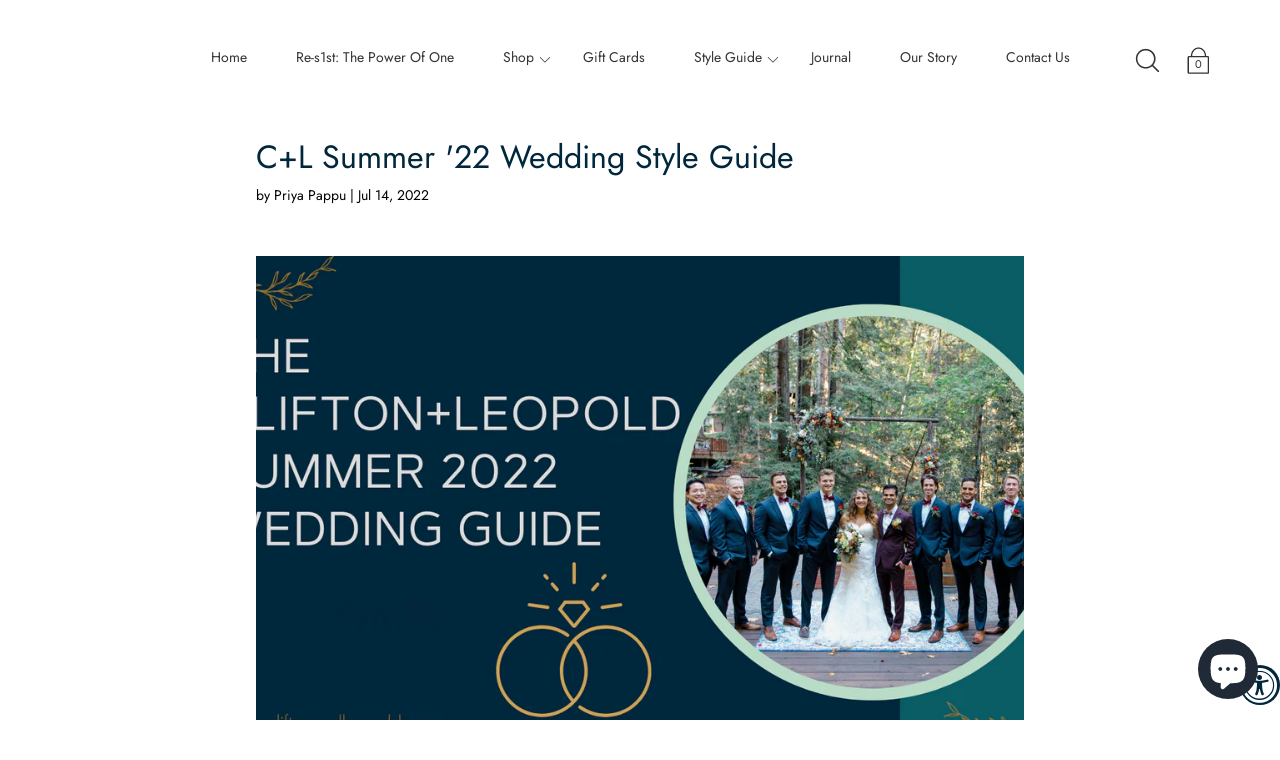

--- FILE ---
content_type: text/html; charset=utf-8
request_url: https://cliftonandleopold.com/blogs/news/c-l-summer-22-wedding-style-guide
body_size: 21602
content:
<!DOCTYPE html>
<!--[if IE 9 ]><html class="ie9 no-js"><![endif]-->
<!--[if (gt IE 9)|!(IE)]><!--><html class="no-js"><!--<![endif]-->
<!--[if IE]><!--><html class="ie"><!--<![endif]-->

<head>


 

<!-- Added by AVADA SEO Suite -->






<meta name="twitter:image" content="http://cliftonandleopold.com/cdn/shop/articles/wedding_style_guide_header_1.png?v=1657907895">




<!-- Added by AVADA SEO Suite: Article Structured Data -->
<script type="application/ld+json">{
"@context": "https://schema.org/",
"@type": "Article",
"@id": "557990510788",
"articleBody": "Wedding season 2022 is in full swing! Along with all the feelings of everlasting love, late night dance parties, teary eyed vows, cocktail hours, catching bouquets, and all the joy a wedding brings; they also present questions like                    “What should I wear?”Never fear, dapper friends! We’ve hand-picked some of our favorite C+L looks to take you seamlessly through any nuptial situation imaginable - whether it’s an intimate destination ceremony, boozy farewell brunch, Americana backyard fling, coastal soireé, or one last chance to match your mini-me - we promise, we’ve got you covered!With that, we are proud to present the Clifton+Leopold Summer 2022 Wedding Style Guide.If you live anywhere in the Southeast, chances are a rustic barn wedding is somewhere in your future. If the celebration has gone country, but you don’t want to go back to your roots, might we suggest our formal spin on the classic Western string tie? Our satin Kindle tie will have you Boot Scootin’ and turnin’ heads. Just remember, if you drink, don’t drive, do the Watermelon Crawl. After two years of wearing mostly sweats, we are so thankful that weddings are providing an occasion to really dress. And don’t be shy - everyone got the memo, and they are bringing their A-game. Our 70’s inspired, oversized Hollywood bow is guaranteed to turn heads! Feel free to strut down the aisle - just be careful not to upstage the bride.Many couples are favoring an intimate destination wedding over a fussy ballgown-ed affair, and we are here for that! We hope you get a fabulous tropical vacation out of the deal - and if you do, the last thing you’ll be wearing is a buttoned-up suit. Just drape or loosely tie our Altitude twilly over your breezy separates to take your festive attire from Tommy Bahama to Bahama Mama. As friends and family reunite after a couple years in quarantine, we are seeing long wedding weekends go from welcome party to farewell brunch - that’s a wonderful amount of quality time, as well as a decent amount of outfits. If you have a get-together before or after the main event, why not opt for a look that’s more casual, but doesn’t skimp on flair. Our best selling Flame kerchief is the perfect +1 for the farewell brunch. The persimmon, poppy, and goldenrod shades will go perfectly with your Mimosa!If you are lucky enough to receive an invite to a black tie wedding - don’t panic! While traditionally a black tie dress code calls for a dinner jacket, white shirt, and matching trousers or a long gown; 2022 fashion dictates a chic update. Our Solo bow is sure to make a statement for any gender, and we recommend pairing it with luxe trousers and your own personal take on a white button-up. The August may be the perfect Summer wedding tie, and that is a hill we are willing to die on. The navy palm print adds a beachy but still sophisticated note to your ensemble, because as you know, just because you’re on the coast, doesn’t mean you’re in Panama City Beach. To further add some personality, we recommend our Adieu pocket. Pattern mixing never looked so upscale. If you are attending a celebration that is kid friendly, and your little one is still into matching outfits, we have great news! Our Fearless and Fearless Two bows come in two sizes, and the floral print couldn’t be better suited for a romantic occasion. You never know when your mini-me will pump the brakes on a coordinated look, so jump on it while you can! The two of you are sure to steal the show. There are three things that are guaranteed in life - death, taxes, and running into your ex at a wedding. When you do, you’ll want to be feeling put-together and confident in what you’re wearing; with a little bit of pizazz to remind them exactly what they are missing out on. Our Lingua tie brings an accent of romantic florals and greenery, while the tropical Sunrise pocket adds a dash of fun and pairs beautifully. Whatever your goals for the evening - you’ll be dressed for success.  One wedding trend we are seeing everywhere in 2022 is a technicolor scheme. Florals, invites, and even bridal attire is no longer limited to muted neutrals - the rainbow is literally the color palette! And you know that’s something we can get behind. If you know the event will be all over the spectrum, take a chance on a bold color pairing for your look. Our Chrysalis tie + Fleur pocket compliment a warm weather look perfectly. Ah, the backyard wedding. Is there anything more charming and American? Though this classic affair brings to mind a wedge heel that won’t get stuck in the grass; we were reminded when chatting with a friend recently that backyard weddings take place all over the country. Case in point - she had just returned from a friend’s backyard wedding in Hawaii. After we recovered from our jealousy, we realized that a backyard wedding calls for a fresh accessory combo, regardless of location. Enter the Chevy bow + the Ardor pocket; just as lovely in a Midwestern garden as a Hawaiian lanai.  Wherever your wedding adventures take you this year, Clifton+Leopold is honored to possibly play a small part. And we want to see those looks! Don’t forget to tag us @cliftonandleopold and use #howidodapper. ",
"mainEntityOfPage": {
  "@type": "WebPage",
  "@id": "https:\/\/cliftonandleopold.com"
},
"headline": "C+L Summer \u0026#39;22 Wedding Style Guide","description": "Wedding season 2022 is in full swing! Along with all the feelings of everlasting love, late night dance parties, teary eyed vows, cocktail hours, catching bouquets, and all the joy a wedding brings; they also present questions like “What should I wear?”",

"image": [
  "https:\/\/cliftonandleopold.com\/cdn\/shop\/articles\/wedding_style_guide_header_1_1640x.png?v=1657907895"
],

"datePublished": "2022-07-14T11:59:27Z",
"dateCreated": "2022-07-05T17:06:51Z",
"dateModified": "2022-07-16T11:29:04Z",
"author": {
  "@type": "Person",
  "name": "Priya Pappu"
},
"publisher": {
  "@type": "Organization",
  "logo": {
    "@type": "ImageObject",
    "url": "https:\/\/cliftonandleopold.com\/cdn\/shopifycloud\/storefront\/assets\/no-image-2048-a2addb12.gif"
  },
  "name": "Clifton + Leopold "
}
}</script>
<!-- /Added by AVADA SEO Suite --><!-- Added by AVADA SEO Suite: Breadcrumb Structured Data  -->
<script type="application/ld+json">{
  "@context": "https://schema.org",
  "@type": "BreadcrumbList",
  "itemListElement": [{
    "@type": "ListItem",
    "position": 1,
    "name": "Home",
    "item": "https://cliftonandleopold.com"
  }, {
    "@type": "ListItem",
    "position": 2,
    "name": "News",
    "item": "https://cliftonandleopold.com/blogs/news"
  }, {
    "@type": "ListItem",
    "position": 3,
    "name": "C+L Summer &#39;22 Wedding Style Guide",
    "item": "https://cliftonandleopold.com/blogs/news/c-l-summer-22-wedding-style-guide"
  }]
}
</script>
<!-- Added by AVADA SEO Suite -->


<!-- /Added by AVADA SEO Suite -->

 <link rel="canonical" href="https://cliftonandleopold.com/blogs/news/c-l-summer-22-wedding-style-guide" /> 

               
                
<meta name="description" content="Wedding season 2022 is in full swing! Along with all the feelings of everlasting love, late night dance parties, teary eyed vows, cocktail hours, catching bouquets, and all the joy a wedding bring...">


 
                
                
<title>C+L Summer &#39;22 Wedding Style Guide</title>

 
                
  <meta charset="utf-8" />
   

  
    <link rel="shortcut icon" href="//cliftonandleopold.com/cdn/shop/files/Favicon_0db8ab91-a87b-4f3b-b7b7-0842adafdbaa_32x32.png?v=1739015979" type="image/png">
  
  
  

  <!--[if IE]><meta http-equiv='X-UA-Compatible' content='IE=edge,chrome=1' /><![endif]-->
  <link rel="canonical" href="https://cliftonandleopold.com/blogs/news/c-l-summer-22-wedding-style-guide" />
  <meta name="viewport" content="width=device-width, initial-scale=1, minimum-scale=1.0, maximum-scale=1.0, user-scalable=no" />
  <!-- /snippets/social-meta-tags.liquid -->



  <meta property="og:type" content="article">
  <meta property="og:title" content="C+L Summer &#39;22 Wedding Style Guide">
  
    <meta property="og:image" content="http://cliftonandleopold.com/cdn/shop/articles/wedding_style_guide_header_1_1024x1024.png?v=1657907895">
    <meta property="og:image:secure_url" content="https://cliftonandleopold.com/cdn/shop/articles/wedding_style_guide_header_1_1024x1024.png?v=1657907895">
  
  <meta property="og:description" content="Wedding season 2022 is in full swing! Along with all the feelings of everlasting love, late night dance parties, teary eyed vows, cocktail hours, catching bouquets, and all the joy a wedding brings; they also present questions like “What should I wear?”">


  <meta property="og:url" content="https://cliftonandleopold.com/blogs/news/c-l-summer-22-wedding-style-guide">

<meta property="og:site_name" content="Clifton + Leopold ">




  <meta name="twitter:card" content="summary_large_image">


  <meta name="twitter:title" content="C+L Summer &#39;22 Wedding Style Guide">
  <meta name="twitter:description" content="Wedding season 2022 is in full swing! Along with all the feelings of everlasting love, late night dance parties, teary eyed vows, cocktai...">
  
    <meta property="twitter:image" content="https://cliftonandleopold.com/cdn/shop/articles/wedding_style_guide_header_1_1024x1024.png?v=1657907895">
  



  <link href="//cliftonandleopold.com/cdn/shop/t/7/assets/style.scss.css?v=114140350392220589601762185170" rel="stylesheet" type="text/css" media="all" />

  <!-- SCRIPTS -->
  <script src="//cliftonandleopold.com/cdn/shop/t/7/assets/modernizr.min.js?v=43976310964976712501630192843" type="text/javascript"></script>
  <script src="//cliftonandleopold.com/cdn/shop/t/7/assets/respond.min.js?v=169175969331259587621630192860" type="text/javascript"></script>
  
  <!-- JQUERY -->
  <script src="https://ajax.googleapis.com/ajax/libs/jquery/1.11.3/jquery.min.js" type="text/javascript"></script>
  <!-- jQuery Dependent -->
  <script src="//cliftonandleopold.com/cdn/shopifycloud/storefront/assets/themes_support/api.jquery-7ab1a3a4.js" type="text/javascript"></script>
  <script>window.lazySizesConfig = window.lazySizesConfig || {};</script>
  <script src="//cliftonandleopold.com/cdn/shop/t/7/assets/lazysizes.js?v=5034393248053354371630192841" async=""></script>
  <script src="//cliftonandleopold.com/cdn/shop/t/7/assets/handlebars.min.js?v=103295527423809277471630192832" type="text/javascript"></script>
  <script src="//cliftonandleopold.com/cdn/shop/t/7/assets/instafeed.js?v=99347218633097009481630192839" type="text/javascript"></script>
  <script>window.performance && window.performance.mark && window.performance.mark('shopify.content_for_header.start');</script><meta name="google-site-verification" content="smE7UH708hHL-q1XXoSaijHse5BpnfckupGjLjt2nRo">
<meta id="shopify-digital-wallet" name="shopify-digital-wallet" content="/26205290582/digital_wallets/dialog">
<meta name="shopify-checkout-api-token" content="935384eadb524f43d431cd37135a392b">
<meta id="in-context-paypal-metadata" data-shop-id="26205290582" data-venmo-supported="false" data-environment="production" data-locale="en_US" data-paypal-v4="true" data-currency="USD">
<link rel="alternate" type="application/atom+xml" title="Feed" href="/blogs/news.atom" />
<script async="async" src="/checkouts/internal/preloads.js?locale=en-US"></script>
<link rel="preconnect" href="https://shop.app" crossorigin="anonymous">
<script async="async" src="https://shop.app/checkouts/internal/preloads.js?locale=en-US&shop_id=26205290582" crossorigin="anonymous"></script>
<script id="apple-pay-shop-capabilities" type="application/json">{"shopId":26205290582,"countryCode":"US","currencyCode":"USD","merchantCapabilities":["supports3DS"],"merchantId":"gid:\/\/shopify\/Shop\/26205290582","merchantName":"Clifton + Leopold ","requiredBillingContactFields":["postalAddress","email"],"requiredShippingContactFields":["postalAddress","email"],"shippingType":"shipping","supportedNetworks":["visa","masterCard","amex"],"total":{"type":"pending","label":"Clifton + Leopold ","amount":"1.00"},"shopifyPaymentsEnabled":true,"supportsSubscriptions":true}</script>
<script id="shopify-features" type="application/json">{"accessToken":"935384eadb524f43d431cd37135a392b","betas":["rich-media-storefront-analytics"],"domain":"cliftonandleopold.com","predictiveSearch":true,"shopId":26205290582,"locale":"en"}</script>
<script>var Shopify = Shopify || {};
Shopify.shop = "clifton-leopold.myshopify.com";
Shopify.locale = "en";
Shopify.currency = {"active":"USD","rate":"1.0"};
Shopify.country = "US";
Shopify.theme = {"name":"Clifton+Leopold  with Installments message","id":126333485252,"schema_name":"Modular","schema_version":"1.3.7","theme_store_id":849,"role":"main"};
Shopify.theme.handle = "null";
Shopify.theme.style = {"id":null,"handle":null};
Shopify.cdnHost = "cliftonandleopold.com/cdn";
Shopify.routes = Shopify.routes || {};
Shopify.routes.root = "/";</script>
<script type="module">!function(o){(o.Shopify=o.Shopify||{}).modules=!0}(window);</script>
<script>!function(o){function n(){var o=[];function n(){o.push(Array.prototype.slice.apply(arguments))}return n.q=o,n}var t=o.Shopify=o.Shopify||{};t.loadFeatures=n(),t.autoloadFeatures=n()}(window);</script>
<script>
  window.ShopifyPay = window.ShopifyPay || {};
  window.ShopifyPay.apiHost = "shop.app\/pay";
  window.ShopifyPay.redirectState = null;
</script>
<script id="shop-js-analytics" type="application/json">{"pageType":"article"}</script>
<script defer="defer" async type="module" src="//cliftonandleopold.com/cdn/shopifycloud/shop-js/modules/v2/client.init-shop-cart-sync_BdyHc3Nr.en.esm.js"></script>
<script defer="defer" async type="module" src="//cliftonandleopold.com/cdn/shopifycloud/shop-js/modules/v2/chunk.common_Daul8nwZ.esm.js"></script>
<script type="module">
  await import("//cliftonandleopold.com/cdn/shopifycloud/shop-js/modules/v2/client.init-shop-cart-sync_BdyHc3Nr.en.esm.js");
await import("//cliftonandleopold.com/cdn/shopifycloud/shop-js/modules/v2/chunk.common_Daul8nwZ.esm.js");

  window.Shopify.SignInWithShop?.initShopCartSync?.({"fedCMEnabled":true,"windoidEnabled":true});

</script>
<script>
  window.Shopify = window.Shopify || {};
  if (!window.Shopify.featureAssets) window.Shopify.featureAssets = {};
  window.Shopify.featureAssets['shop-js'] = {"shop-cart-sync":["modules/v2/client.shop-cart-sync_QYOiDySF.en.esm.js","modules/v2/chunk.common_Daul8nwZ.esm.js"],"init-fed-cm":["modules/v2/client.init-fed-cm_DchLp9rc.en.esm.js","modules/v2/chunk.common_Daul8nwZ.esm.js"],"shop-button":["modules/v2/client.shop-button_OV7bAJc5.en.esm.js","modules/v2/chunk.common_Daul8nwZ.esm.js"],"init-windoid":["modules/v2/client.init-windoid_DwxFKQ8e.en.esm.js","modules/v2/chunk.common_Daul8nwZ.esm.js"],"shop-cash-offers":["modules/v2/client.shop-cash-offers_DWtL6Bq3.en.esm.js","modules/v2/chunk.common_Daul8nwZ.esm.js","modules/v2/chunk.modal_CQq8HTM6.esm.js"],"shop-toast-manager":["modules/v2/client.shop-toast-manager_CX9r1SjA.en.esm.js","modules/v2/chunk.common_Daul8nwZ.esm.js"],"init-shop-email-lookup-coordinator":["modules/v2/client.init-shop-email-lookup-coordinator_UhKnw74l.en.esm.js","modules/v2/chunk.common_Daul8nwZ.esm.js"],"pay-button":["modules/v2/client.pay-button_DzxNnLDY.en.esm.js","modules/v2/chunk.common_Daul8nwZ.esm.js"],"avatar":["modules/v2/client.avatar_BTnouDA3.en.esm.js"],"init-shop-cart-sync":["modules/v2/client.init-shop-cart-sync_BdyHc3Nr.en.esm.js","modules/v2/chunk.common_Daul8nwZ.esm.js"],"shop-login-button":["modules/v2/client.shop-login-button_D8B466_1.en.esm.js","modules/v2/chunk.common_Daul8nwZ.esm.js","modules/v2/chunk.modal_CQq8HTM6.esm.js"],"init-customer-accounts-sign-up":["modules/v2/client.init-customer-accounts-sign-up_C8fpPm4i.en.esm.js","modules/v2/client.shop-login-button_D8B466_1.en.esm.js","modules/v2/chunk.common_Daul8nwZ.esm.js","modules/v2/chunk.modal_CQq8HTM6.esm.js"],"init-shop-for-new-customer-accounts":["modules/v2/client.init-shop-for-new-customer-accounts_CVTO0Ztu.en.esm.js","modules/v2/client.shop-login-button_D8B466_1.en.esm.js","modules/v2/chunk.common_Daul8nwZ.esm.js","modules/v2/chunk.modal_CQq8HTM6.esm.js"],"init-customer-accounts":["modules/v2/client.init-customer-accounts_dRgKMfrE.en.esm.js","modules/v2/client.shop-login-button_D8B466_1.en.esm.js","modules/v2/chunk.common_Daul8nwZ.esm.js","modules/v2/chunk.modal_CQq8HTM6.esm.js"],"shop-follow-button":["modules/v2/client.shop-follow-button_CkZpjEct.en.esm.js","modules/v2/chunk.common_Daul8nwZ.esm.js","modules/v2/chunk.modal_CQq8HTM6.esm.js"],"lead-capture":["modules/v2/client.lead-capture_BntHBhfp.en.esm.js","modules/v2/chunk.common_Daul8nwZ.esm.js","modules/v2/chunk.modal_CQq8HTM6.esm.js"],"checkout-modal":["modules/v2/client.checkout-modal_CfxcYbTm.en.esm.js","modules/v2/chunk.common_Daul8nwZ.esm.js","modules/v2/chunk.modal_CQq8HTM6.esm.js"],"shop-login":["modules/v2/client.shop-login_Da4GZ2H6.en.esm.js","modules/v2/chunk.common_Daul8nwZ.esm.js","modules/v2/chunk.modal_CQq8HTM6.esm.js"],"payment-terms":["modules/v2/client.payment-terms_MV4M3zvL.en.esm.js","modules/v2/chunk.common_Daul8nwZ.esm.js","modules/v2/chunk.modal_CQq8HTM6.esm.js"]};
</script>
<script>(function() {
  var isLoaded = false;
  function asyncLoad() {
    if (isLoaded) return;
    isLoaded = true;
    var urls = ["https:\/\/cdn1.stamped.io\/files\/widget.min.js?shop=clifton-leopold.myshopify.com","https:\/\/cdn-bundler.nice-team.net\/app\/js\/bundler.js?shop=clifton-leopold.myshopify.com","https:\/\/accessibly.onthemapmarketing.com\/public\/widget\/run.js?shop=clifton-leopold.myshopify.com","https:\/\/shopify.covet.pics\/covet-pics-widget-inject.js?shop=clifton-leopold.myshopify.com","https:\/\/cdn.jsdelivr.net\/gh\/yunmuqing\/SmBdBWwTCrjyN3AE@latest\/mbAt2ktK3Dmszf6K.js?shop=clifton-leopold.myshopify.com","https:\/\/static.klaviyo.com\/onsite\/js\/LGmyj3\/klaviyo.js?company_id=LGmyj3\u0026shop=clifton-leopold.myshopify.com"];
    for (var i = 0; i < urls.length; i++) {
      var s = document.createElement('script');
      s.type = 'text/javascript';
      s.async = true;
      s.src = urls[i];
      var x = document.getElementsByTagName('script')[0];
      x.parentNode.insertBefore(s, x);
    }
  };
  if(window.attachEvent) {
    window.attachEvent('onload', asyncLoad);
  } else {
    window.addEventListener('load', asyncLoad, false);
  }
})();</script>
<script id="__st">var __st={"a":26205290582,"offset":-21600,"reqid":"49dc9ae6-f808-4d5a-baeb-0c3fd625e56d-1769009617","pageurl":"cliftonandleopold.com\/blogs\/news\/c-l-summer-22-wedding-style-guide","s":"articles-557990510788","u":"f4cea651ea2c","p":"article","rtyp":"article","rid":557990510788};</script>
<script>window.ShopifyPaypalV4VisibilityTracking = true;</script>
<script id="captcha-bootstrap">!function(){'use strict';const t='contact',e='account',n='new_comment',o=[[t,t],['blogs',n],['comments',n],[t,'customer']],c=[[e,'customer_login'],[e,'guest_login'],[e,'recover_customer_password'],[e,'create_customer']],r=t=>t.map((([t,e])=>`form[action*='/${t}']:not([data-nocaptcha='true']) input[name='form_type'][value='${e}']`)).join(','),a=t=>()=>t?[...document.querySelectorAll(t)].map((t=>t.form)):[];function s(){const t=[...o],e=r(t);return a(e)}const i='password',u='form_key',d=['recaptcha-v3-token','g-recaptcha-response','h-captcha-response',i],f=()=>{try{return window.sessionStorage}catch{return}},m='__shopify_v',_=t=>t.elements[u];function p(t,e,n=!1){try{const o=window.sessionStorage,c=JSON.parse(o.getItem(e)),{data:r}=function(t){const{data:e,action:n}=t;return t[m]||n?{data:e,action:n}:{data:t,action:n}}(c);for(const[e,n]of Object.entries(r))t.elements[e]&&(t.elements[e].value=n);n&&o.removeItem(e)}catch(o){console.error('form repopulation failed',{error:o})}}const l='form_type',E='cptcha';function T(t){t.dataset[E]=!0}const w=window,h=w.document,L='Shopify',v='ce_forms',y='captcha';let A=!1;((t,e)=>{const n=(g='f06e6c50-85a8-45c8-87d0-21a2b65856fe',I='https://cdn.shopify.com/shopifycloud/storefront-forms-hcaptcha/ce_storefront_forms_captcha_hcaptcha.v1.5.2.iife.js',D={infoText:'Protected by hCaptcha',privacyText:'Privacy',termsText:'Terms'},(t,e,n)=>{const o=w[L][v],c=o.bindForm;if(c)return c(t,g,e,D).then(n);var r;o.q.push([[t,g,e,D],n]),r=I,A||(h.body.append(Object.assign(h.createElement('script'),{id:'captcha-provider',async:!0,src:r})),A=!0)});var g,I,D;w[L]=w[L]||{},w[L][v]=w[L][v]||{},w[L][v].q=[],w[L][y]=w[L][y]||{},w[L][y].protect=function(t,e){n(t,void 0,e),T(t)},Object.freeze(w[L][y]),function(t,e,n,w,h,L){const[v,y,A,g]=function(t,e,n){const i=e?o:[],u=t?c:[],d=[...i,...u],f=r(d),m=r(i),_=r(d.filter((([t,e])=>n.includes(e))));return[a(f),a(m),a(_),s()]}(w,h,L),I=t=>{const e=t.target;return e instanceof HTMLFormElement?e:e&&e.form},D=t=>v().includes(t);t.addEventListener('submit',(t=>{const e=I(t);if(!e)return;const n=D(e)&&!e.dataset.hcaptchaBound&&!e.dataset.recaptchaBound,o=_(e),c=g().includes(e)&&(!o||!o.value);(n||c)&&t.preventDefault(),c&&!n&&(function(t){try{if(!f())return;!function(t){const e=f();if(!e)return;const n=_(t);if(!n)return;const o=n.value;o&&e.removeItem(o)}(t);const e=Array.from(Array(32),(()=>Math.random().toString(36)[2])).join('');!function(t,e){_(t)||t.append(Object.assign(document.createElement('input'),{type:'hidden',name:u})),t.elements[u].value=e}(t,e),function(t,e){const n=f();if(!n)return;const o=[...t.querySelectorAll(`input[type='${i}']`)].map((({name:t})=>t)),c=[...d,...o],r={};for(const[a,s]of new FormData(t).entries())c.includes(a)||(r[a]=s);n.setItem(e,JSON.stringify({[m]:1,action:t.action,data:r}))}(t,e)}catch(e){console.error('failed to persist form',e)}}(e),e.submit())}));const S=(t,e)=>{t&&!t.dataset[E]&&(n(t,e.some((e=>e===t))),T(t))};for(const o of['focusin','change'])t.addEventListener(o,(t=>{const e=I(t);D(e)&&S(e,y())}));const B=e.get('form_key'),M=e.get(l),P=B&&M;t.addEventListener('DOMContentLoaded',(()=>{const t=y();if(P)for(const e of t)e.elements[l].value===M&&p(e,B);[...new Set([...A(),...v().filter((t=>'true'===t.dataset.shopifyCaptcha))])].forEach((e=>S(e,t)))}))}(h,new URLSearchParams(w.location.search),n,t,e,['guest_login'])})(!0,!0)}();</script>
<script integrity="sha256-4kQ18oKyAcykRKYeNunJcIwy7WH5gtpwJnB7kiuLZ1E=" data-source-attribution="shopify.loadfeatures" defer="defer" src="//cliftonandleopold.com/cdn/shopifycloud/storefront/assets/storefront/load_feature-a0a9edcb.js" crossorigin="anonymous"></script>
<script crossorigin="anonymous" defer="defer" src="//cliftonandleopold.com/cdn/shopifycloud/storefront/assets/shopify_pay/storefront-65b4c6d7.js?v=20250812"></script>
<script data-source-attribution="shopify.dynamic_checkout.dynamic.init">var Shopify=Shopify||{};Shopify.PaymentButton=Shopify.PaymentButton||{isStorefrontPortableWallets:!0,init:function(){window.Shopify.PaymentButton.init=function(){};var t=document.createElement("script");t.src="https://cliftonandleopold.com/cdn/shopifycloud/portable-wallets/latest/portable-wallets.en.js",t.type="module",document.head.appendChild(t)}};
</script>
<script data-source-attribution="shopify.dynamic_checkout.buyer_consent">
  function portableWalletsHideBuyerConsent(e){var t=document.getElementById("shopify-buyer-consent"),n=document.getElementById("shopify-subscription-policy-button");t&&n&&(t.classList.add("hidden"),t.setAttribute("aria-hidden","true"),n.removeEventListener("click",e))}function portableWalletsShowBuyerConsent(e){var t=document.getElementById("shopify-buyer-consent"),n=document.getElementById("shopify-subscription-policy-button");t&&n&&(t.classList.remove("hidden"),t.removeAttribute("aria-hidden"),n.addEventListener("click",e))}window.Shopify?.PaymentButton&&(window.Shopify.PaymentButton.hideBuyerConsent=portableWalletsHideBuyerConsent,window.Shopify.PaymentButton.showBuyerConsent=portableWalletsShowBuyerConsent);
</script>
<script data-source-attribution="shopify.dynamic_checkout.cart.bootstrap">document.addEventListener("DOMContentLoaded",(function(){function t(){return document.querySelector("shopify-accelerated-checkout-cart, shopify-accelerated-checkout")}if(t())Shopify.PaymentButton.init();else{new MutationObserver((function(e,n){t()&&(Shopify.PaymentButton.init(),n.disconnect())})).observe(document.body,{childList:!0,subtree:!0})}}));
</script>
<script id='scb4127' type='text/javascript' async='' src='https://cliftonandleopold.com/cdn/shopifycloud/privacy-banner/storefront-banner.js'></script><link id="shopify-accelerated-checkout-styles" rel="stylesheet" media="screen" href="https://cliftonandleopold.com/cdn/shopifycloud/portable-wallets/latest/accelerated-checkout-backwards-compat.css" crossorigin="anonymous">
<style id="shopify-accelerated-checkout-cart">
        #shopify-buyer-consent {
  margin-top: 1em;
  display: inline-block;
  width: 100%;
}

#shopify-buyer-consent.hidden {
  display: none;
}

#shopify-subscription-policy-button {
  background: none;
  border: none;
  padding: 0;
  text-decoration: underline;
  font-size: inherit;
  cursor: pointer;
}

#shopify-subscription-policy-button::before {
  box-shadow: none;
}

      </style>

<script>window.performance && window.performance.mark && window.performance.mark('shopify.content_for_header.end');</script>

  
<script src="https://cdn.shopify.com/extensions/e8878072-2f6b-4e89-8082-94b04320908d/inbox-1254/assets/inbox-chat-loader.js" type="text/javascript" defer="defer"></script>
<link href="https://monorail-edge.shopifysvc.com" rel="dns-prefetch">
<script>(function(){if ("sendBeacon" in navigator && "performance" in window) {try {var session_token_from_headers = performance.getEntriesByType('navigation')[0].serverTiming.find(x => x.name == '_s').description;} catch {var session_token_from_headers = undefined;}var session_cookie_matches = document.cookie.match(/_shopify_s=([^;]*)/);var session_token_from_cookie = session_cookie_matches && session_cookie_matches.length === 2 ? session_cookie_matches[1] : "";var session_token = session_token_from_headers || session_token_from_cookie || "";function handle_abandonment_event(e) {var entries = performance.getEntries().filter(function(entry) {return /monorail-edge.shopifysvc.com/.test(entry.name);});if (!window.abandonment_tracked && entries.length === 0) {window.abandonment_tracked = true;var currentMs = Date.now();var navigation_start = performance.timing.navigationStart;var payload = {shop_id: 26205290582,url: window.location.href,navigation_start,duration: currentMs - navigation_start,session_token,page_type: "article"};window.navigator.sendBeacon("https://monorail-edge.shopifysvc.com/v1/produce", JSON.stringify({schema_id: "online_store_buyer_site_abandonment/1.1",payload: payload,metadata: {event_created_at_ms: currentMs,event_sent_at_ms: currentMs}}));}}window.addEventListener('pagehide', handle_abandonment_event);}}());</script>
<script id="web-pixels-manager-setup">(function e(e,d,r,n,o){if(void 0===o&&(o={}),!Boolean(null===(a=null===(i=window.Shopify)||void 0===i?void 0:i.analytics)||void 0===a?void 0:a.replayQueue)){var i,a;window.Shopify=window.Shopify||{};var t=window.Shopify;t.analytics=t.analytics||{};var s=t.analytics;s.replayQueue=[],s.publish=function(e,d,r){return s.replayQueue.push([e,d,r]),!0};try{self.performance.mark("wpm:start")}catch(e){}var l=function(){var e={modern:/Edge?\/(1{2}[4-9]|1[2-9]\d|[2-9]\d{2}|\d{4,})\.\d+(\.\d+|)|Firefox\/(1{2}[4-9]|1[2-9]\d|[2-9]\d{2}|\d{4,})\.\d+(\.\d+|)|Chrom(ium|e)\/(9{2}|\d{3,})\.\d+(\.\d+|)|(Maci|X1{2}).+ Version\/(15\.\d+|(1[6-9]|[2-9]\d|\d{3,})\.\d+)([,.]\d+|)( \(\w+\)|)( Mobile\/\w+|) Safari\/|Chrome.+OPR\/(9{2}|\d{3,})\.\d+\.\d+|(CPU[ +]OS|iPhone[ +]OS|CPU[ +]iPhone|CPU IPhone OS|CPU iPad OS)[ +]+(15[._]\d+|(1[6-9]|[2-9]\d|\d{3,})[._]\d+)([._]\d+|)|Android:?[ /-](13[3-9]|1[4-9]\d|[2-9]\d{2}|\d{4,})(\.\d+|)(\.\d+|)|Android.+Firefox\/(13[5-9]|1[4-9]\d|[2-9]\d{2}|\d{4,})\.\d+(\.\d+|)|Android.+Chrom(ium|e)\/(13[3-9]|1[4-9]\d|[2-9]\d{2}|\d{4,})\.\d+(\.\d+|)|SamsungBrowser\/([2-9]\d|\d{3,})\.\d+/,legacy:/Edge?\/(1[6-9]|[2-9]\d|\d{3,})\.\d+(\.\d+|)|Firefox\/(5[4-9]|[6-9]\d|\d{3,})\.\d+(\.\d+|)|Chrom(ium|e)\/(5[1-9]|[6-9]\d|\d{3,})\.\d+(\.\d+|)([\d.]+$|.*Safari\/(?![\d.]+ Edge\/[\d.]+$))|(Maci|X1{2}).+ Version\/(10\.\d+|(1[1-9]|[2-9]\d|\d{3,})\.\d+)([,.]\d+|)( \(\w+\)|)( Mobile\/\w+|) Safari\/|Chrome.+OPR\/(3[89]|[4-9]\d|\d{3,})\.\d+\.\d+|(CPU[ +]OS|iPhone[ +]OS|CPU[ +]iPhone|CPU IPhone OS|CPU iPad OS)[ +]+(10[._]\d+|(1[1-9]|[2-9]\d|\d{3,})[._]\d+)([._]\d+|)|Android:?[ /-](13[3-9]|1[4-9]\d|[2-9]\d{2}|\d{4,})(\.\d+|)(\.\d+|)|Mobile Safari.+OPR\/([89]\d|\d{3,})\.\d+\.\d+|Android.+Firefox\/(13[5-9]|1[4-9]\d|[2-9]\d{2}|\d{4,})\.\d+(\.\d+|)|Android.+Chrom(ium|e)\/(13[3-9]|1[4-9]\d|[2-9]\d{2}|\d{4,})\.\d+(\.\d+|)|Android.+(UC? ?Browser|UCWEB|U3)[ /]?(15\.([5-9]|\d{2,})|(1[6-9]|[2-9]\d|\d{3,})\.\d+)\.\d+|SamsungBrowser\/(5\.\d+|([6-9]|\d{2,})\.\d+)|Android.+MQ{2}Browser\/(14(\.(9|\d{2,})|)|(1[5-9]|[2-9]\d|\d{3,})(\.\d+|))(\.\d+|)|K[Aa][Ii]OS\/(3\.\d+|([4-9]|\d{2,})\.\d+)(\.\d+|)/},d=e.modern,r=e.legacy,n=navigator.userAgent;return n.match(d)?"modern":n.match(r)?"legacy":"unknown"}(),u="modern"===l?"modern":"legacy",c=(null!=n?n:{modern:"",legacy:""})[u],f=function(e){return[e.baseUrl,"/wpm","/b",e.hashVersion,"modern"===e.buildTarget?"m":"l",".js"].join("")}({baseUrl:d,hashVersion:r,buildTarget:u}),m=function(e){var d=e.version,r=e.bundleTarget,n=e.surface,o=e.pageUrl,i=e.monorailEndpoint;return{emit:function(e){var a=e.status,t=e.errorMsg,s=(new Date).getTime(),l=JSON.stringify({metadata:{event_sent_at_ms:s},events:[{schema_id:"web_pixels_manager_load/3.1",payload:{version:d,bundle_target:r,page_url:o,status:a,surface:n,error_msg:t},metadata:{event_created_at_ms:s}}]});if(!i)return console&&console.warn&&console.warn("[Web Pixels Manager] No Monorail endpoint provided, skipping logging."),!1;try{return self.navigator.sendBeacon.bind(self.navigator)(i,l)}catch(e){}var u=new XMLHttpRequest;try{return u.open("POST",i,!0),u.setRequestHeader("Content-Type","text/plain"),u.send(l),!0}catch(e){return console&&console.warn&&console.warn("[Web Pixels Manager] Got an unhandled error while logging to Monorail."),!1}}}}({version:r,bundleTarget:l,surface:e.surface,pageUrl:self.location.href,monorailEndpoint:e.monorailEndpoint});try{o.browserTarget=l,function(e){var d=e.src,r=e.async,n=void 0===r||r,o=e.onload,i=e.onerror,a=e.sri,t=e.scriptDataAttributes,s=void 0===t?{}:t,l=document.createElement("script"),u=document.querySelector("head"),c=document.querySelector("body");if(l.async=n,l.src=d,a&&(l.integrity=a,l.crossOrigin="anonymous"),s)for(var f in s)if(Object.prototype.hasOwnProperty.call(s,f))try{l.dataset[f]=s[f]}catch(e){}if(o&&l.addEventListener("load",o),i&&l.addEventListener("error",i),u)u.appendChild(l);else{if(!c)throw new Error("Did not find a head or body element to append the script");c.appendChild(l)}}({src:f,async:!0,onload:function(){if(!function(){var e,d;return Boolean(null===(d=null===(e=window.Shopify)||void 0===e?void 0:e.analytics)||void 0===d?void 0:d.initialized)}()){var d=window.webPixelsManager.init(e)||void 0;if(d){var r=window.Shopify.analytics;r.replayQueue.forEach((function(e){var r=e[0],n=e[1],o=e[2];d.publishCustomEvent(r,n,o)})),r.replayQueue=[],r.publish=d.publishCustomEvent,r.visitor=d.visitor,r.initialized=!0}}},onerror:function(){return m.emit({status:"failed",errorMsg:"".concat(f," has failed to load")})},sri:function(e){var d=/^sha384-[A-Za-z0-9+/=]+$/;return"string"==typeof e&&d.test(e)}(c)?c:"",scriptDataAttributes:o}),m.emit({status:"loading"})}catch(e){m.emit({status:"failed",errorMsg:(null==e?void 0:e.message)||"Unknown error"})}}})({shopId: 26205290582,storefrontBaseUrl: "https://cliftonandleopold.com",extensionsBaseUrl: "https://extensions.shopifycdn.com/cdn/shopifycloud/web-pixels-manager",monorailEndpoint: "https://monorail-edge.shopifysvc.com/unstable/produce_batch",surface: "storefront-renderer",enabledBetaFlags: ["2dca8a86"],webPixelsConfigList: [{"id":"1570603204","configuration":"{\"accountID\":\"LGmyj3\",\"webPixelConfig\":\"eyJlbmFibGVBZGRlZFRvQ2FydEV2ZW50cyI6IHRydWV9\"}","eventPayloadVersion":"v1","runtimeContext":"STRICT","scriptVersion":"524f6c1ee37bacdca7657a665bdca589","type":"APP","apiClientId":123074,"privacyPurposes":["ANALYTICS","MARKETING"],"dataSharingAdjustments":{"protectedCustomerApprovalScopes":["read_customer_address","read_customer_email","read_customer_name","read_customer_personal_data","read_customer_phone"]}},{"id":"500170948","configuration":"{\"config\":\"{\\\"pixel_id\\\":\\\"G-QTSJ4NEW77\\\",\\\"target_country\\\":\\\"US\\\",\\\"gtag_events\\\":[{\\\"type\\\":\\\"search\\\",\\\"action_label\\\":[\\\"G-QTSJ4NEW77\\\",\\\"AW-499110588\\\/fm2lCPOq9uQBELyl_-0B\\\"]},{\\\"type\\\":\\\"begin_checkout\\\",\\\"action_label\\\":[\\\"G-QTSJ4NEW77\\\",\\\"AW-499110588\\\/sXChCPCq9uQBELyl_-0B\\\"]},{\\\"type\\\":\\\"view_item\\\",\\\"action_label\\\":[\\\"G-QTSJ4NEW77\\\",\\\"AW-499110588\\\/AozgCOqq9uQBELyl_-0B\\\",\\\"MC-44R0PXKXZN\\\"]},{\\\"type\\\":\\\"purchase\\\",\\\"action_label\\\":[\\\"G-QTSJ4NEW77\\\",\\\"AW-499110588\\\/jXwBCOeq9uQBELyl_-0B\\\",\\\"MC-44R0PXKXZN\\\"]},{\\\"type\\\":\\\"page_view\\\",\\\"action_label\\\":[\\\"G-QTSJ4NEW77\\\",\\\"AW-499110588\\\/8g-7COSq9uQBELyl_-0B\\\",\\\"MC-44R0PXKXZN\\\"]},{\\\"type\\\":\\\"add_payment_info\\\",\\\"action_label\\\":[\\\"G-QTSJ4NEW77\\\",\\\"AW-499110588\\\/wfmqCPaq9uQBELyl_-0B\\\"]},{\\\"type\\\":\\\"add_to_cart\\\",\\\"action_label\\\":[\\\"G-QTSJ4NEW77\\\",\\\"AW-499110588\\\/R-ydCO2q9uQBELyl_-0B\\\"]}],\\\"enable_monitoring_mode\\\":false}\"}","eventPayloadVersion":"v1","runtimeContext":"OPEN","scriptVersion":"b2a88bafab3e21179ed38636efcd8a93","type":"APP","apiClientId":1780363,"privacyPurposes":[],"dataSharingAdjustments":{"protectedCustomerApprovalScopes":["read_customer_address","read_customer_email","read_customer_name","read_customer_personal_data","read_customer_phone"]}},{"id":"440598724","configuration":"{\"pixelCode\":\"C61E08OFLK2OF77DT1I0\"}","eventPayloadVersion":"v1","runtimeContext":"STRICT","scriptVersion":"22e92c2ad45662f435e4801458fb78cc","type":"APP","apiClientId":4383523,"privacyPurposes":["ANALYTICS","MARKETING","SALE_OF_DATA"],"dataSharingAdjustments":{"protectedCustomerApprovalScopes":["read_customer_address","read_customer_email","read_customer_name","read_customer_personal_data","read_customer_phone"]}},{"id":"128680132","configuration":"{\"pixel_id\":\"386992905659152\",\"pixel_type\":\"facebook_pixel\",\"metaapp_system_user_token\":\"-\"}","eventPayloadVersion":"v1","runtimeContext":"OPEN","scriptVersion":"ca16bc87fe92b6042fbaa3acc2fbdaa6","type":"APP","apiClientId":2329312,"privacyPurposes":["ANALYTICS","MARKETING","SALE_OF_DATA"],"dataSharingAdjustments":{"protectedCustomerApprovalScopes":["read_customer_address","read_customer_email","read_customer_name","read_customer_personal_data","read_customer_phone"]}},{"id":"12714180","configuration":"{\"myshopifyDomain\":\"clifton-leopold.myshopify.com\"}","eventPayloadVersion":"v1","runtimeContext":"STRICT","scriptVersion":"23b97d18e2aa74363140dc29c9284e87","type":"APP","apiClientId":2775569,"privacyPurposes":["ANALYTICS","MARKETING","SALE_OF_DATA"],"dataSharingAdjustments":{"protectedCustomerApprovalScopes":["read_customer_address","read_customer_email","read_customer_name","read_customer_phone","read_customer_personal_data"]}},{"id":"75989188","eventPayloadVersion":"v1","runtimeContext":"LAX","scriptVersion":"1","type":"CUSTOM","privacyPurposes":["ANALYTICS"],"name":"Google Analytics tag (migrated)"},{"id":"shopify-app-pixel","configuration":"{}","eventPayloadVersion":"v1","runtimeContext":"STRICT","scriptVersion":"0450","apiClientId":"shopify-pixel","type":"APP","privacyPurposes":["ANALYTICS","MARKETING"]},{"id":"shopify-custom-pixel","eventPayloadVersion":"v1","runtimeContext":"LAX","scriptVersion":"0450","apiClientId":"shopify-pixel","type":"CUSTOM","privacyPurposes":["ANALYTICS","MARKETING"]}],isMerchantRequest: false,initData: {"shop":{"name":"Clifton + Leopold ","paymentSettings":{"currencyCode":"USD"},"myshopifyDomain":"clifton-leopold.myshopify.com","countryCode":"US","storefrontUrl":"https:\/\/cliftonandleopold.com"},"customer":null,"cart":null,"checkout":null,"productVariants":[],"purchasingCompany":null},},"https://cliftonandleopold.com/cdn","fcfee988w5aeb613cpc8e4bc33m6693e112",{"modern":"","legacy":""},{"shopId":"26205290582","storefrontBaseUrl":"https:\/\/cliftonandleopold.com","extensionBaseUrl":"https:\/\/extensions.shopifycdn.com\/cdn\/shopifycloud\/web-pixels-manager","surface":"storefront-renderer","enabledBetaFlags":"[\"2dca8a86\"]","isMerchantRequest":"false","hashVersion":"fcfee988w5aeb613cpc8e4bc33m6693e112","publish":"custom","events":"[[\"page_viewed\",{}]]"});</script><script>
  window.ShopifyAnalytics = window.ShopifyAnalytics || {};
  window.ShopifyAnalytics.meta = window.ShopifyAnalytics.meta || {};
  window.ShopifyAnalytics.meta.currency = 'USD';
  var meta = {"page":{"pageType":"article","resourceType":"article","resourceId":557990510788,"requestId":"49dc9ae6-f808-4d5a-baeb-0c3fd625e56d-1769009617"}};
  for (var attr in meta) {
    window.ShopifyAnalytics.meta[attr] = meta[attr];
  }
</script>
<script class="analytics">
  (function () {
    var customDocumentWrite = function(content) {
      var jquery = null;

      if (window.jQuery) {
        jquery = window.jQuery;
      } else if (window.Checkout && window.Checkout.$) {
        jquery = window.Checkout.$;
      }

      if (jquery) {
        jquery('body').append(content);
      }
    };

    var hasLoggedConversion = function(token) {
      if (token) {
        return document.cookie.indexOf('loggedConversion=' + token) !== -1;
      }
      return false;
    }

    var setCookieIfConversion = function(token) {
      if (token) {
        var twoMonthsFromNow = new Date(Date.now());
        twoMonthsFromNow.setMonth(twoMonthsFromNow.getMonth() + 2);

        document.cookie = 'loggedConversion=' + token + '; expires=' + twoMonthsFromNow;
      }
    }

    var trekkie = window.ShopifyAnalytics.lib = window.trekkie = window.trekkie || [];
    if (trekkie.integrations) {
      return;
    }
    trekkie.methods = [
      'identify',
      'page',
      'ready',
      'track',
      'trackForm',
      'trackLink'
    ];
    trekkie.factory = function(method) {
      return function() {
        var args = Array.prototype.slice.call(arguments);
        args.unshift(method);
        trekkie.push(args);
        return trekkie;
      };
    };
    for (var i = 0; i < trekkie.methods.length; i++) {
      var key = trekkie.methods[i];
      trekkie[key] = trekkie.factory(key);
    }
    trekkie.load = function(config) {
      trekkie.config = config || {};
      trekkie.config.initialDocumentCookie = document.cookie;
      var first = document.getElementsByTagName('script')[0];
      var script = document.createElement('script');
      script.type = 'text/javascript';
      script.onerror = function(e) {
        var scriptFallback = document.createElement('script');
        scriptFallback.type = 'text/javascript';
        scriptFallback.onerror = function(error) {
                var Monorail = {
      produce: function produce(monorailDomain, schemaId, payload) {
        var currentMs = new Date().getTime();
        var event = {
          schema_id: schemaId,
          payload: payload,
          metadata: {
            event_created_at_ms: currentMs,
            event_sent_at_ms: currentMs
          }
        };
        return Monorail.sendRequest("https://" + monorailDomain + "/v1/produce", JSON.stringify(event));
      },
      sendRequest: function sendRequest(endpointUrl, payload) {
        // Try the sendBeacon API
        if (window && window.navigator && typeof window.navigator.sendBeacon === 'function' && typeof window.Blob === 'function' && !Monorail.isIos12()) {
          var blobData = new window.Blob([payload], {
            type: 'text/plain'
          });

          if (window.navigator.sendBeacon(endpointUrl, blobData)) {
            return true;
          } // sendBeacon was not successful

        } // XHR beacon

        var xhr = new XMLHttpRequest();

        try {
          xhr.open('POST', endpointUrl);
          xhr.setRequestHeader('Content-Type', 'text/plain');
          xhr.send(payload);
        } catch (e) {
          console.log(e);
        }

        return false;
      },
      isIos12: function isIos12() {
        return window.navigator.userAgent.lastIndexOf('iPhone; CPU iPhone OS 12_') !== -1 || window.navigator.userAgent.lastIndexOf('iPad; CPU OS 12_') !== -1;
      }
    };
    Monorail.produce('monorail-edge.shopifysvc.com',
      'trekkie_storefront_load_errors/1.1',
      {shop_id: 26205290582,
      theme_id: 126333485252,
      app_name: "storefront",
      context_url: window.location.href,
      source_url: "//cliftonandleopold.com/cdn/s/trekkie.storefront.cd680fe47e6c39ca5d5df5f0a32d569bc48c0f27.min.js"});

        };
        scriptFallback.async = true;
        scriptFallback.src = '//cliftonandleopold.com/cdn/s/trekkie.storefront.cd680fe47e6c39ca5d5df5f0a32d569bc48c0f27.min.js';
        first.parentNode.insertBefore(scriptFallback, first);
      };
      script.async = true;
      script.src = '//cliftonandleopold.com/cdn/s/trekkie.storefront.cd680fe47e6c39ca5d5df5f0a32d569bc48c0f27.min.js';
      first.parentNode.insertBefore(script, first);
    };
    trekkie.load(
      {"Trekkie":{"appName":"storefront","development":false,"defaultAttributes":{"shopId":26205290582,"isMerchantRequest":null,"themeId":126333485252,"themeCityHash":"6429184571536209573","contentLanguage":"en","currency":"USD","eventMetadataId":"25d1f529-e3f2-4506-bb62-4fe16ca06572"},"isServerSideCookieWritingEnabled":true,"monorailRegion":"shop_domain","enabledBetaFlags":["65f19447"]},"Session Attribution":{},"S2S":{"facebookCapiEnabled":true,"source":"trekkie-storefront-renderer","apiClientId":580111}}
    );

    var loaded = false;
    trekkie.ready(function() {
      if (loaded) return;
      loaded = true;

      window.ShopifyAnalytics.lib = window.trekkie;

      var originalDocumentWrite = document.write;
      document.write = customDocumentWrite;
      try { window.ShopifyAnalytics.merchantGoogleAnalytics.call(this); } catch(error) {};
      document.write = originalDocumentWrite;

      window.ShopifyAnalytics.lib.page(null,{"pageType":"article","resourceType":"article","resourceId":557990510788,"requestId":"49dc9ae6-f808-4d5a-baeb-0c3fd625e56d-1769009617","shopifyEmitted":true});

      var match = window.location.pathname.match(/checkouts\/(.+)\/(thank_you|post_purchase)/)
      var token = match? match[1]: undefined;
      if (!hasLoggedConversion(token)) {
        setCookieIfConversion(token);
        
      }
    });


        var eventsListenerScript = document.createElement('script');
        eventsListenerScript.async = true;
        eventsListenerScript.src = "//cliftonandleopold.com/cdn/shopifycloud/storefront/assets/shop_events_listener-3da45d37.js";
        document.getElementsByTagName('head')[0].appendChild(eventsListenerScript);

})();</script>
  <script>
  if (!window.ga || (window.ga && typeof window.ga !== 'function')) {
    window.ga = function ga() {
      (window.ga.q = window.ga.q || []).push(arguments);
      if (window.Shopify && window.Shopify.analytics && typeof window.Shopify.analytics.publish === 'function') {
        window.Shopify.analytics.publish("ga_stub_called", {}, {sendTo: "google_osp_migration"});
      }
      console.error("Shopify's Google Analytics stub called with:", Array.from(arguments), "\nSee https://help.shopify.com/manual/promoting-marketing/pixels/pixel-migration#google for more information.");
    };
    if (window.Shopify && window.Shopify.analytics && typeof window.Shopify.analytics.publish === 'function') {
      window.Shopify.analytics.publish("ga_stub_initialized", {}, {sendTo: "google_osp_migration"});
    }
  }
</script>
<script
  defer
  src="https://cliftonandleopold.com/cdn/shopifycloud/perf-kit/shopify-perf-kit-3.0.4.min.js"
  data-application="storefront-renderer"
  data-shop-id="26205290582"
  data-render-region="gcp-us-central1"
  data-page-type="article"
  data-theme-instance-id="126333485252"
  data-theme-name="Modular"
  data-theme-version="1.3.7"
  data-monorail-region="shop_domain"
  data-resource-timing-sampling-rate="10"
  data-shs="true"
  data-shs-beacon="true"
  data-shs-export-with-fetch="true"
  data-shs-logs-sample-rate="1"
  data-shs-beacon-endpoint="https://cliftonandleopold.com/api/collect"
></script>
</head>


<body id="c-l-summer-39-22-wedding-style-guide" class="template-article image-hover-light cta-fill-black  enable-fade-in show-grid-items-transition" >

            
              <!-- "snippets/socialshopwave-helper.liquid" was not rendered, the associated app was uninstalled -->
            

  <div id="shopify-section-popup" class="shopify-section"><!-- /snippets/popup.liquid -->




<div data-section-id="popup" data-section-type="popup">
	
</div>



</div>

  <div class="pageWrap">

  <div id="shopify-section-header" class="shopify-section">


















<style>
  .main-logo__image { width: 400px; }
  
  @media screen and (min-width: 768px) {
  	.site-header:not(.has-scrolled) .main-logo__image { width: 400px; }
  	.main-logo__image { max-width: 400px; }
  }
</style>

<header class="site-header header--no-bg is-standard header--logo_center_links_center header--standard   template-article header--no-logo" data-section-type="header" data-layout="standard" id="header">
	<div class="container">
		<div class="row row-lg">
			<div class="header-fix-cont">
				<div class="header-fix-cont-inner">
					<a href="#menu" class="js-menuToggle menuToggle nav-item-fixed nav-item" data-target="nav" aria-expanded="false">
						<div id="hamburger-menu" class="icon-menu">
							<div class="diamond-bar"></div>
							<div id="hamburger-bar" class="icon-bar"></div>
						</div>
					</a>

					<a id="cartTotal" href="/cart" aria-label="item(s) added to your cart" class="js-cartToggle cartToggle nav-item-fixed nav-item diamond-outline" tabindex="2" aria-expanded="false">
					  <svg width="42px" height="52px" viewBox="0 0 21 25" version="1.1" xmlns="http://www.w3.org/2000/svg" xmlns:xlink="http://www.w3.org/1999/xlink">
    <g id="Page-1" stroke="none" stroke-width="1" fill="none" fill-rule="evenodd">
        <path d="M10.5,1.6 C7.29036034,1.6 4.64648287,4.6183258 4.60060619,8.4 L16.3993938,8.4 C16.3535171,4.6183258 13.7096397,1.6 10.5,1.6 Z M3.4474665,9.6 L3.41518915,9.03417106 C3.40507688,8.85690071 3.4,8.67878095 3.4,8.5 C3.4,4.0440531 6.55817935,0.4 10.5,0.4 C14.4418206,0.4 17.6,4.0440531 17.6,8.5 C17.6,8.67878095 17.5949231,8.85690071 17.5848109,9.03417106 L17.5525335,9.6 L3.4474665,9.6 Z M19.1093638,9.60089815 C19.1095767,9.59637884 19.1092978,9.59159151 19.109,9.58647974 L19.109,9.59466911 C19.1091249,9.59681091 19.1092461,9.59888639 19.1093638,9.60089815 Z M19.1137785,9.66215698 C19.1146026,9.67118512 19.1153369,9.67454651 19.1166636,9.68061913 C19.1150665,9.6728505 19.1141547,9.66841593 19.1132436,9.65916249 L19.1137785,9.66215698 Z M1.6,9.60006905 L1.6,23.6024797 L19.109,23.6024797 L19.109,9.60092222 L1.6,9.60006905 Z M1.59939174,9.600069 C1.59893793,9.59567197 1.59946112,9.59114377 1.6,9.58647974 L1.6,9.59480353 C1.59979486,9.5965802 1.59959212,9.59833507 1.59939174,9.600069 Z M20.309,23.6184797 C20.309,24.2718506 19.7783708,24.8024797 19.125,24.8024797 L1.585,24.8024797 C0.930942563,24.8024797 0.4,24.272164 0.4,23.6184797 L0.4,9.58647974 C0.401874146,9.25892137 0.521129512,8.95986976 0.744735931,8.73821567 C0.988257209,8.49469439 1.31824169,8.37979881 1.613,8.40147974 L19.0553287,8.40292857 C19.3899108,8.37963488 19.7218948,8.49484643 19.9652641,8.73821567 C20.1885204,8.96147198 20.3082253,9.26105993 20.3080528,9.57019657 C20.3082491,9.57356468 20.3085649,14.2563257 20.309,23.6184797 Z M0.419117427,9.43347631 C0.422702788,9.41326727 0.425880909,9.40591438 0.431790021,9.39224308 C0.426825193,9.40327674 0.424044504,9.40945645 0.420916144,9.42722959 L0.419117427,9.43347631 Z" id="Combined-Shape" fill="#FFFFFF" fill-rule="nonzero"></path>
    </g>
</svg>
					  <div id="CartToggleItemCount" class="cartToggle-items">0</div>
					</a>

					

					
					  <nav role="navigation" class="nav-standard nav-main">
						
						

    

      <div class="nav-search">
        <a  tabindex="2"  id= "firstFocus" class="js-searchToggle searchToggle" aria-expanded="false">
          <svg class="svg-icon icon-search" width="20px" height="20px" viewBox="0 0 20 20" version="1.1" xmlns="http://www.w3.org/2000/svg" xmlns:xlink="http://www.w3.org/1999/xlink">
    <g id="Page-1" stroke="none" stroke-width="1" fill="none" fill-rule="evenodd">
        <g id="icon-search" fill="#000000" fill-rule="nonzero">
            <path d="M19.129,18.164 L14.611,13.644 C15.763,12.271 16.463,10.501 16.463,8.567 C16.463,4.206 12.928,0.671 8.567,0.671 C4.206,0.671 0.671,4.206 0.671,8.567 C0.671,12.928 4.206,16.463 8.567,16.463 C10.501,16.463 12.272,15.765 13.645,14.61 L18.165,19.129 C18.431,19.397 18.864,19.397 19.13,19.129 C19.396,18.863 19.396,18.431 19.129,18.164 Z M8.53051964,15.2499971 C4.85786268,15.2499971 1.88000488,12.2723698 1.88000488,8.59999704 C1.88000488,4.92762429 4.85786268,1.94999695 8.53051964,1.94999695 C12.2031766,1.94999695 15.1800051,4.92762429 15.1800051,8.59999704 C15.1800051,12.2723698 12.2031766,15.2499971 8.53051964,15.2499971 Z" id="Shape"></path>
        </g>
    </g>
</svg>
          <i class="icon-close"></i>
          
        </a>
        <div class="nav-search-overlay">
          <div class="nav-search-scroller">
            <div class="nav-search-container">
              <form action="/search" method="get" class="search-form" role="search" autocomplete="off" autocorrect="off" autocapitalize="off" spellcheck="false" maxlength="250">
                <div class="inputGroup">
                  <label for="search-field" class="accessible-label">Search</label>
                  <input tabindex= "3" class="nav-search-input" name="q" type="search" id="search-field" placeholder="Search store..." value="" />
                  <input type="hidden" name="type" value="product" />
                  <button tabindex= "4" type="submit" class="nav-search-submit icon-arrow-right"></button>
                </div><label for="search-field" class="icon-search"><svg class="svg-icon icon-search" width="20px" height="20px" viewBox="0 0 20 20" version="1.1" xmlns="http://www.w3.org/2000/svg" xmlns:xlink="http://www.w3.org/1999/xlink">
    <g id="Page-1" stroke="none" stroke-width="1" fill="none" fill-rule="evenodd">
        <g id="icon-search" fill="#000000" fill-rule="nonzero">
            <path d="M19.129,18.164 L14.611,13.644 C15.763,12.271 16.463,10.501 16.463,8.567 C16.463,4.206 12.928,0.671 8.567,0.671 C4.206,0.671 0.671,4.206 0.671,8.567 C0.671,12.928 4.206,16.463 8.567,16.463 C10.501,16.463 12.272,15.765 13.645,14.61 L18.165,19.129 C18.431,19.397 18.864,19.397 19.13,19.129 C19.396,18.863 19.396,18.431 19.129,18.164 Z M8.53051964,15.2499971 C4.85786268,15.2499971 1.88000488,12.2723698 1.88000488,8.59999704 C1.88000488,4.92762429 4.85786268,1.94999695 8.53051964,1.94999695 C12.2031766,1.94999695 15.1800051,4.92762429 15.1800051,8.59999704 C15.1800051,12.2723698 12.2031766,15.2499971 8.53051964,15.2499971 Z" id="Shape"></path>
        </g>
    </g>
</svg></label>
                <a tabindex="2" class="js-searchToggle searchToggle" aria-expanded="true">
                  <i class="icon-close"></i>
                </a></form><div id="search-results" class="results"></div></div>
          </div>
        </div>
      </div>
    

    <nav class="menu ">
      
      
        
          

          

          
          
          
          <li class="menu-item ">
            <!-- LINKS -->
            <a   class = "visible-nav-link" tabindex= "2" href="/" aria-expanded="false">Home</a>

            

          </li>
        
          

          

          
          
          
          <li class="menu-item ">
            <!-- LINKS -->
            <a   class = "visible-nav-link" tabindex= "2" href="/collections/spring-2025" aria-expanded="false">Re-s1st: The Power Of One</a>

            

          </li>
        
          

          

          
          
          
          <li class="menu-item has-submenu ">
            <!-- LINKS -->
            <a aria-haspopup="true"  class = "visible-nav-link" tabindex= "2" href="/collections" aria-expanded="false">Shop </a>

            
              
<!-- MEGANAV IMAGE AND TEXT --><!-- END MEGANAV IMAGE AND TEXT -->

              <ul class="submenu ">
                

                <!-- SUBMENU LINKS -->
                
                  <li data-levels = "0" class="submenu-item ">
                    <!-- SUBLINK TITLE -->
                    <a aria-haspopup="true"  class = "submenu-item--link " tabindex= "3" href="/collections/spring-2025" aria-expanded="false">Re-S1st: The Power Of One</a>

                    
                   </li>
                  <!-- END SUBSUBLINK -->
                
                  <li data-levels = "0" class="submenu-item ">
                    <!-- SUBLINK TITLE -->
                    <a aria-haspopup="true"  class = "submenu-item--link " tabindex= "3" href="/collections/pockets" aria-expanded="false">Pockets</a>

                    
                   </li>
                  <!-- END SUBSUBLINK -->
                
                  <li data-levels = "0" class="submenu-item ">
                    <!-- SUBLINK TITLE -->
                    <a aria-haspopup="true"  class = "submenu-item--link " tabindex= "3" href="/collections/ties" aria-expanded="false">Ties </a>

                    
                   </li>
                  <!-- END SUBSUBLINK -->
                
                  <li data-levels = "0" class="submenu-item ">
                    <!-- SUBLINK TITLE -->
                    <a aria-haspopup="true"  class = "submenu-item--link " tabindex= "3" href="/collections/bows" aria-expanded="false">Bows</a>

                    
                   </li>
                  <!-- END SUBSUBLINK -->
                
                  <li data-levels = "0" class="submenu-item ">
                    <!-- SUBLINK TITLE -->
                    <a aria-haspopup="true"  class = "submenu-item--link " tabindex= "3" href="/collections/scarves" aria-expanded="false">Kerchiefs + Twillys </a>

                    
                   </li>
                  <!-- END SUBSUBLINK -->
                
                  <li data-levels = "0" class="submenu-item ">
                    <!-- SUBLINK TITLE -->
                    <a aria-haspopup="true"  class = "submenu-item--link " tabindex= "3" href="/collections/headbands" aria-expanded="false">Headbands</a>

                    
                   </li>
                  <!-- END SUBSUBLINK -->
                
                  <li data-levels = "0" class="submenu-item ">
                    <!-- SUBLINK TITLE -->
                    <a aria-haspopup="true"  class = "submenu-item--link " tabindex= "3" href="/collections/candles" aria-expanded="false">Home Frangrance</a>

                    
                   </li>
                  <!-- END SUBSUBLINK -->
                
                  <li data-levels = "0" class="submenu-item ">
                    <!-- SUBLINK TITLE -->
                    <a aria-haspopup="true"  class = "submenu-item--link " tabindex= "3" href="/collections/accoutrements" aria-expanded="false">Accoutrements</a>

                    
                   </li>
                  <!-- END SUBSUBLINK -->
                
                  <li data-levels = "0" class="submenu-item ">
                    <!-- SUBLINK TITLE -->
                    <a aria-haspopup="true"  class = "submenu-item--link " tabindex= "3" href="/collections/gift-cards" aria-expanded="false">Gift Cards</a>

                    
                   </li>
                  <!-- END SUBSUBLINK -->
                
                  <li data-levels = "0" class="submenu-item ">
                    <!-- SUBLINK TITLE -->
                    <a aria-haspopup="true"  data-last="true"  class = "submenu-item--link " tabindex= "3" href="/collections/dapper-discount" aria-expanded="false">Sale Items</a>

                    
                   </li>
                  <!-- END SUBSUBLINK -->
                

              </ul>

              
           

          </li>
        
          

          

          
          
          
          <li class="menu-item ">
            <!-- LINKS -->
            <a   class = "visible-nav-link" tabindex= "2" href="/collections/gift-cards" aria-expanded="false">Gift Cards</a>

            

          </li>
        
          

          

          
          
          
          <li class="menu-item has-submenu ">
            <!-- LINKS -->
            <a aria-haspopup="true"  class = "visible-nav-link" tabindex= "2" href="/pages/knotting-a-bow-tie" aria-expanded="false">Style Guide</a>

            
              
<!-- MEGANAV IMAGE AND TEXT --><!-- END MEGANAV IMAGE AND TEXT -->

              <ul class="submenu ">
                

                <!-- SUBMENU LINKS -->
                
                  <li data-levels = "0" class="submenu-item ">
                    <!-- SUBLINK TITLE -->
                    <a aria-haspopup="true"  class = "submenu-item--link " tabindex= "3" href="/pages/knotting-a-bow-tie" aria-expanded="false">How To Knot A Tie</a>

                    
                   </li>
                  <!-- END SUBSUBLINK -->
                
                  <li data-levels = "0" class="submenu-item ">
                    <!-- SUBLINK TITLE -->
                    <a aria-haspopup="true"  data-last="true"  class = "submenu-item--link " tabindex= "3" href="https://cliftonandleopold.com/pages/ways-to-wear-scarves-new" aria-expanded="false">How to Wear a Scarf</a>

                    
                   </li>
                  <!-- END SUBSUBLINK -->
                

              </ul>

              
           

          </li>
        
          

          

          
          
          
          <li class="menu-item ">
            <!-- LINKS -->
            <a   class = "visible-nav-link" tabindex= "2" href="/blogs/news" aria-expanded="false">Journal</a>

            

          </li>
        
          

          

          
          
          
          <li class="menu-item ">
            <!-- LINKS -->
            <a   class = "visible-nav-link" tabindex= "2" href="/pages/our-story" aria-expanded="false">Our Story </a>

            

          </li>
        
          

          

          
          
          
          <li class="menu-item ">
            <!-- LINKS -->
            <a   class = "visible-nav-link" tabindex= "2" href="/pages/contact-us" aria-expanded="false">Contact Us</a>

            

          </li>
        
      

      
      
    </nav>
    
    
					  </nav>
					
				</div>
			</div></div>
	</div>
</header>


<nav role="navigation" class="nav-container nav-main style-default">
  <div class="nav-inner">
	<div class="nav-mobile-close js-menuToggle" aria-expanded="false">
	  <i class="icon-close"></i>
	</div>
	
	

    

      <div class="nav-search">
        <a  id= "firstFocus" class="js-searchToggle searchToggle" aria-expanded="false">
          <svg class="svg-icon icon-search" width="20px" height="20px" viewBox="0 0 20 20" version="1.1" xmlns="http://www.w3.org/2000/svg" xmlns:xlink="http://www.w3.org/1999/xlink">
    <g id="Page-1" stroke="none" stroke-width="1" fill="none" fill-rule="evenodd">
        <g id="icon-search" fill="#000000" fill-rule="nonzero">
            <path d="M19.129,18.164 L14.611,13.644 C15.763,12.271 16.463,10.501 16.463,8.567 C16.463,4.206 12.928,0.671 8.567,0.671 C4.206,0.671 0.671,4.206 0.671,8.567 C0.671,12.928 4.206,16.463 8.567,16.463 C10.501,16.463 12.272,15.765 13.645,14.61 L18.165,19.129 C18.431,19.397 18.864,19.397 19.13,19.129 C19.396,18.863 19.396,18.431 19.129,18.164 Z M8.53051964,15.2499971 C4.85786268,15.2499971 1.88000488,12.2723698 1.88000488,8.59999704 C1.88000488,4.92762429 4.85786268,1.94999695 8.53051964,1.94999695 C12.2031766,1.94999695 15.1800051,4.92762429 15.1800051,8.59999704 C15.1800051,12.2723698 12.2031766,15.2499971 8.53051964,15.2499971 Z" id="Shape"></path>
        </g>
    </g>
</svg>
          <i class="icon-close"></i>
          <span class="nav-search__title">Search</span>
        </a>
        <div class="nav-search-overlay">
          <div class="nav-search-scroller">
            <div class="nav-search-container">
              <form action="/search" method="get" class="search-form" role="search" >
                <div class="inputGroup">
                  <label for="search-field" class="accessible-label">Search</label>
                  <input tabindex= "3" class="nav-search-input" name="q" type="search" id="search-field" placeholder="Search store..." value="" />
                  <input type="hidden" name="type" value="product" />
                  <button tabindex= "4" type="submit" class="nav-search-submit icon-arrow-right"></button>
                </div></form></div>
          </div>
        </div>
      </div>
    

    <nav class="menu ">
      
      
        
          

          

          
          
          
          <li class="menu-item ">
            <!-- LINKS -->
            <a   class = "visible-nav-link" tabindex= "2" href="/" aria-expanded="false">Home</a>

            

          </li>
        
          

          

          
          
          
          <li class="menu-item ">
            <!-- LINKS -->
            <a   class = "visible-nav-link" tabindex= "2" href="/collections/spring-2025" aria-expanded="false">Re-s1st: The Power Of One</a>

            

          </li>
        
          

          

          
          
          
          <li class="menu-item has-submenu ">
            <!-- LINKS -->
            <a aria-haspopup="true"  class = "visible-nav-link" tabindex= "2" href="/collections" aria-expanded="false">Shop </a>

            
              
<!-- MEGANAV IMAGE AND TEXT --><!-- END MEGANAV IMAGE AND TEXT -->

              <ul class="submenu ">
                
                <!-- BACK LINK -->
                <li class="submenu-back">
                  <a class="submenu-back--link first-back--link" data-sub-links="1" tabindex= "3" href="#0">Shop </a>
                </li>
                

                <!-- SUBMENU LINKS -->
                
                  <li data-levels = "0" class="submenu-item ">
                    <!-- SUBLINK TITLE -->
                    <a aria-haspopup="true"  class = "submenu-item--link " tabindex= "3" href="/collections/spring-2025" aria-expanded="false">Re-S1st: The Power Of One</a>

                    
                   </li>
                  <!-- END SUBSUBLINK -->
                
                  <li data-levels = "0" class="submenu-item ">
                    <!-- SUBLINK TITLE -->
                    <a aria-haspopup="true"  class = "submenu-item--link " tabindex= "3" href="/collections/pockets" aria-expanded="false">Pockets</a>

                    
                   </li>
                  <!-- END SUBSUBLINK -->
                
                  <li data-levels = "0" class="submenu-item ">
                    <!-- SUBLINK TITLE -->
                    <a aria-haspopup="true"  class = "submenu-item--link " tabindex= "3" href="/collections/ties" aria-expanded="false">Ties </a>

                    
                   </li>
                  <!-- END SUBSUBLINK -->
                
                  <li data-levels = "0" class="submenu-item ">
                    <!-- SUBLINK TITLE -->
                    <a aria-haspopup="true"  class = "submenu-item--link " tabindex= "3" href="/collections/bows" aria-expanded="false">Bows</a>

                    
                   </li>
                  <!-- END SUBSUBLINK -->
                
                  <li data-levels = "0" class="submenu-item ">
                    <!-- SUBLINK TITLE -->
                    <a aria-haspopup="true"  class = "submenu-item--link " tabindex= "3" href="/collections/scarves" aria-expanded="false">Kerchiefs + Twillys </a>

                    
                   </li>
                  <!-- END SUBSUBLINK -->
                
                  <li data-levels = "0" class="submenu-item ">
                    <!-- SUBLINK TITLE -->
                    <a aria-haspopup="true"  class = "submenu-item--link " tabindex= "3" href="/collections/headbands" aria-expanded="false">Headbands</a>

                    
                   </li>
                  <!-- END SUBSUBLINK -->
                
                  <li data-levels = "0" class="submenu-item ">
                    <!-- SUBLINK TITLE -->
                    <a aria-haspopup="true"  class = "submenu-item--link " tabindex= "3" href="/collections/candles" aria-expanded="false">Home Frangrance</a>

                    
                   </li>
                  <!-- END SUBSUBLINK -->
                
                  <li data-levels = "0" class="submenu-item ">
                    <!-- SUBLINK TITLE -->
                    <a aria-haspopup="true"  class = "submenu-item--link " tabindex= "3" href="/collections/accoutrements" aria-expanded="false">Accoutrements</a>

                    
                   </li>
                  <!-- END SUBSUBLINK -->
                
                  <li data-levels = "0" class="submenu-item ">
                    <!-- SUBLINK TITLE -->
                    <a aria-haspopup="true"  class = "submenu-item--link " tabindex= "3" href="/collections/gift-cards" aria-expanded="false">Gift Cards</a>

                    
                   </li>
                  <!-- END SUBSUBLINK -->
                
                  <li data-levels = "0" class="submenu-item ">
                    <!-- SUBLINK TITLE -->
                    <a aria-haspopup="true"  data-last="true"  class = "submenu-item--link " tabindex= "3" href="/collections/dapper-discount" aria-expanded="false">Sale Items</a>

                    
                   </li>
                  <!-- END SUBSUBLINK -->
                

              </ul>

              
           

          </li>
        
          

          

          
          
          
          <li class="menu-item ">
            <!-- LINKS -->
            <a   class = "visible-nav-link" tabindex= "2" href="/collections/gift-cards" aria-expanded="false">Gift Cards</a>

            

          </li>
        
          

          

          
          
          
          <li class="menu-item has-submenu ">
            <!-- LINKS -->
            <a aria-haspopup="true"  class = "visible-nav-link" tabindex= "2" href="/pages/knotting-a-bow-tie" aria-expanded="false">Style Guide</a>

            
              
<!-- MEGANAV IMAGE AND TEXT --><!-- END MEGANAV IMAGE AND TEXT -->

              <ul class="submenu ">
                
                <!-- BACK LINK -->
                <li class="submenu-back">
                  <a class="submenu-back--link first-back--link" data-sub-links="1" tabindex= "3" href="#0">Style Guide</a>
                </li>
                

                <!-- SUBMENU LINKS -->
                
                  <li data-levels = "0" class="submenu-item ">
                    <!-- SUBLINK TITLE -->
                    <a aria-haspopup="true"  class = "submenu-item--link " tabindex= "3" href="/pages/knotting-a-bow-tie" aria-expanded="false">How To Knot A Tie</a>

                    
                   </li>
                  <!-- END SUBSUBLINK -->
                
                  <li data-levels = "0" class="submenu-item ">
                    <!-- SUBLINK TITLE -->
                    <a aria-haspopup="true"  data-last="true"  class = "submenu-item--link " tabindex= "3" href="https://cliftonandleopold.com/pages/ways-to-wear-scarves-new" aria-expanded="false">How to Wear a Scarf</a>

                    
                   </li>
                  <!-- END SUBSUBLINK -->
                

              </ul>

              
           

          </li>
        
          

          

          
          
          
          <li class="menu-item ">
            <!-- LINKS -->
            <a   class = "visible-nav-link" tabindex= "2" href="/blogs/news" aria-expanded="false">Journal</a>

            

          </li>
        
          

          

          
          
          
          <li class="menu-item ">
            <!-- LINKS -->
            <a   class = "visible-nav-link" tabindex= "2" href="/pages/our-story" aria-expanded="false">Our Story </a>

            

          </li>
        
          

          

          
          
          
          <li class="menu-item ">
            <!-- LINKS -->
            <a   class = "visible-nav-link" tabindex= "2" href="/pages/contact-us" aria-expanded="false">Contact Us</a>

            

          </li>
        
      

      
      
    </nav>
    
    
      
      <div class="nav-footer">
          <div class="nav-social">
            
              <a tabindex= "2" aria-label = "Twitter" href="https://twitter.com/clifton_leopold" target="_blank" class="visible-nav-link nav-social-link icon-twitter"></a>
            

            
              <a tabindex= "2" aria-label = "Facebook" href="http://facebook.com/cliftonandleopold" target="_blank" class="visible-nav-link nav-social-link icon-facebook"></a>
            

            
              <a tabindex= "2" aria-label = "Instagram" href="http://instagram.com/cliftonandleopold" target="_blank" class="visible-nav-link nav-social-link icon-instagram"></a>
            

            

            
              <a tabindex= "2" aria-label = "YouTube" href="https://www.youtube.com/channel/UCY9gUGPtXhLFGFOlDjSz3ig/?guided_help_flow=5&disable_polymer=true" target="_blank" class="visible-nav-link nav-social-link icon-youtube"></a>
            

            

            
            <span tabindex="-1" class="last-focusable-element"></span>
          </div>
      </div>
      
    
  </div>
</nav>


  <div class="cartContainer">
	
    <div class="js-cartToggle js-cartToggle-close cart-close icon-close diamond-outline"><div class="diamond"></div></div>
    <div class="scroll">
      <div class="cart-wrapper container">


<div id="Cart" class="row cart-row">
  <div class="cart-title block s1 u-center">
    <h2>Your Shopping Cart</h2>

  

  <p>It appears that your cart is currently empty!</p>
  <a  tabindex="-1" class="js-continueShopping js-continueShopping--empty  button">CONTINUE SHOPPING</a>
  </div> <!-- closing tag for title row -->
</div> <!-- close .cart-row -->




  </div>
  </div>


  </div>




	  <div class="bodyWrap-spacer"></div>



</div>
    <div class="bodyWrap">

      <div id="shopify-section-article-template" class="shopify-section">










<style>
  .article-footer .accent-line--straight { background-color: #937431; }
  .article-footer .accent-line--curved svg path { fill: #937431; }
</style><section class="page-title container-wrap">
  <div class="container">
    <div class="row row-sm inline">
      <h1>C+L Summer '22 Wedding Style Guide</h1>
      <p class="details">
        by Priya Pappu | <time pubdate datetime="2022-07-14">Jul 14, 2022</time>
        
      </p>
    </div>
  </div>
</section>
<div class="article-content container-wrap">
  <div class="container text-content">
    <div class="row row-sm p rte">
      
        <div class="article-image lazyload fade-in" data-bgset="//cliftonandleopold.com/cdn/shop/articles/wedding_style_guide_header_1_180x.png?v=1657907895 180w 101h,//cliftonandleopold.com/cdn/shop/articles/wedding_style_guide_header_1_360x.png?v=1657907895 360w 203h,//cliftonandleopold.com/cdn/shop/articles/wedding_style_guide_header_1_540x.png?v=1657907895 540w 304h,//cliftonandleopold.com/cdn/shop/articles/wedding_style_guide_header_1_720x.png?v=1657907895 720w 406h,//cliftonandleopold.com/cdn/shop/articles/wedding_style_guide_header_1_900x.png?v=1657907895 900w 507h,//cliftonandleopold.com/cdn/shop/articles/wedding_style_guide_header_1_1080x.png?v=1657907895 1080w 608h,//cliftonandleopold.com/cdn/shop/articles/wedding_style_guide_header_1_1296x.png?v=1657907895 1296w 730h,//cliftonandleopold.com/cdn/shop/articles/wedding_style_guide_header_1_1512x.png?v=1657907895 1512w 852h,//cliftonandleopold.com/cdn/shop/articles/wedding_style_guide_header_1.png?v=1657907895 1640w 924h" data-sizes="auto" data-parent-fit="cover"></div>
        <noscript>
          <div class="article-image no-js-image" style="background-image: url(//cliftonandleopold.com/cdn/shop/articles/wedding_style_guide_header_1_1024x.png?v=1657907895); background-size: cover; background-position: center center; background-repeat: no-repeat;"></div>
        </noscript>
      
      <div style="text-align: start;"></div>
<div style="text-align: start;"></div>
<div></div>
<div style="text-align: center;">
<p class="p1" style="text-align: left;">Wedding season 2022 is in full swing! Along with all the feelings of everlasting love, late night dance parties, teary eyed vows, cocktail hours, catching bouquets, and all the joy a wedding brings; they also present questions like                    “What should I wear?”</p>
<p class="p1" style="text-align: left;">Never fear, dapper friends! We’ve hand-picked some of our favorite C+L looks to take you seamlessly through any nuptial situation imaginable - whether it’s an intimate destination ceremony, boozy farewell brunch, Americana backyard fling, coastal soireé, or one last chance to match your mini-me - we promise, we’ve got you covered!</p>
<p class="p1" style="text-align: left;">With that, we are proud to present the Clifton+Leopold Summer 2022 Wedding Style Guide.</p>
<p class="p1" style="text-align: left;"><img src="https://cdn.shopify.com/s/files/1/0262/0529/0582/files/1.png?v=1657907772" style="margin: 0.5px auto; float: none; display: block;"></p>
<p class="p1" style="text-align: left;">If you live anywhere in the Southeast, chances are a rustic barn wedding is somewhere in your future. If the celebration has <i>gone country</i>, but you don’t want to go <i>back to your roots</i>, might we suggest our formal spin on the classic Western string tie? Our satin <a href="https://cliftonandleopold.com/collections/bows/products/kindle">Kindle tie</a> will have you Boot Scootin’ and turnin’ heads. Just remember, if you drink, don’t drive, do the Watermelon Crawl.<span class="Apple-converted-space"> </span></p>
<p class="p1" style="text-align: left;"><img src="https://cdn.shopify.com/s/files/1/0262/0529/0582/files/7.png?v=1657911408" style="margin-bottom: 0.5px; float: none; display: block; margin-left: auto; margin-right: auto;"></p>
<p class="p1" style="text-align: left;">After two years of wearing mostly sweats, we are so thankful that weddings are providing an occasion to really <i>dress. </i>And don’t be shy - everyone got the memo, and they are bringing their A-game. Our 70’s inspired, <a href="https://cliftonandleopold.com/collections/bows/products/tease">oversized Hollywood bow</a> is guaranteed to turn heads! Feel free to strut down the aisle - just be careful not to upstage the bride.</p>
<p class="p1"><span class="Apple-converted-space"><img src="https://cdn.shopify.com/s/files/1/0262/0529/0582/files/5.png?v=1657911220" style="margin-right: auto; margin-bottom: 0.5px; float: none; display: block; margin-left: auto;"></span></p>
<p class="p1" style="text-align: left;">Many couples are favoring an intimate destination wedding over a fussy ballgown-ed affair, and we are here for that! We hope you get a fabulous tropical vacation out of the deal - and if you do, the last thing you’ll be wearing is a buttoned-up suit. Just drape or loosely tie <a href="https://cliftonandleopold.com/collections/scarves/products/altitude">our Altitude twilly</a> over your breezy separates to take your festive attire from Tommy Bahama to Bahama Mama.<span class="Apple-converted-space"> </span></p>
<p class="p1"><span class="Apple-converted-space"><img src="https://cdn.shopify.com/s/files/1/0262/0529/0582/files/3.png?v=1657911254" style="margin-right: auto; margin-bottom: 0.5px; margin-left: auto; float: none; display: block;"></span></p>
<p class="p1" style="text-align: left;">As friends and family reunite after a couple years in quarantine, we are seeing long wedding weekends go from welcome party to farewell brunch - that’s a wonderful amount of quality time, as well as a decent amount of outfits. If you have a get-together before or after the main event, why not opt for a look that’s more casual, but doesn’t skimp on flair. Our <a href="https://cliftonandleopold.com/collections/scarves/products/flame">best selling Flame kerchief</a> is the perfect +1 for the farewell brunch. The persimmon, poppy, and goldenrod shades will go perfectly with your Mimosa!</p>
<p class="p1"><img src="https://cdn.shopify.com/s/files/1/0262/0529/0582/files/9.png?v=1657911152" style="margin-right: auto; margin-bottom: 0.5px; float: none; display: block; margin-left: auto;"></p>
<p class="p1" style="text-align: left;">If you are lucky enough to receive an invite to a black tie wedding - don’t panic! While <i>traditionally </i>a black tie dress code calls for a dinner jacket, white shirt, and matching trousers or a long gown; 2022 fashion dictates a chic update. <a href="https://cliftonandleopold.com/collections/bows/products/solo">Our Solo bow</a> is sure to make a statement for any gender, and we recommend pairing it with luxe trousers and your own personal take on a white button-up.<span class="Apple-converted-space"> </span></p>
<p class="p1"><img src="https://cdn.shopify.com/s/files/1/0262/0529/0582/files/10.png?v=1657911193" style="margin-bottom: 0.5px; float: none;"></p>
<p class="p1" style="text-align: left;"><a href="https://cliftonandleopold.com/collections/ties/products/august">The August</a> may be the perfect Summer wedding tie, and that is a hill we are willing to die on. The navy palm print adds a beachy but still sophisticated note to your ensemble, because as you know, just because you’re on the coast, doesn’t mean you’re in Panama City Beach. To further add some personality, we recommend <a href="https://cliftonandleopold.com/collections/pockets/products/adieu">our Adieu pocket</a>. Pattern mixing never looked so upscale.<span class="Apple-converted-space"> </span></p>
<p class="p1"><span class="Apple-converted-space"><img src="https://cdn.shopify.com/s/files/1/0262/0529/0582/files/6.png?v=1657911338" style="margin-right: auto; margin-bottom: 0.5px; margin-left: auto; float: none; display: block;"></span></p>
<p class="p1" style="text-align: left;">If you are attending a celebration that is kid friendly, and your little one is still into matching outfits, we have great news! Our <a href="https://cliftonandleopold.com/collections/bows/products/fearless">Fearless</a> and <a href="https://cliftonandleopold.com/collections/bows/products/fearless-too">Fearless Two</a> bows come in two sizes, and the floral print couldn’t be better suited for a romantic occasion. You never know when your mini-me will pump the brakes on a coordinated look, so jump on it while you can! The two of you are sure to steal the show.<span class="Apple-converted-space"> </span></p>
<p class="p1"><span class="Apple-converted-space"><img src="https://cdn.shopify.com/s/files/1/0262/0529/0582/files/8.png?v=1657911376" style="margin-right: auto; margin-bottom: 0.5px; margin-left: auto; float: none; display: block;"></span></p>
<p class="p1" style="text-align: left;">There are three things that are guaranteed in life - death, taxes, and running into your ex at a wedding. When you do, you’ll want to be feeling put-together and confident in what you’re wearing; with a little bit of pizazz to remind them exactly what they are missing out on. <a href="https://cliftonandleopold.com/collections/ties/products/lingua">Our Lingua tie</a> brings an accent of romantic florals and greenery, while <a href="https://cliftonandleopold.com/collections/pockets/products/sunrise">the tropical Sunrise pocket</a> adds a dash of fun and pairs beautifully. Whatever your goals for the evening - you’ll be dressed for success.<span class="Apple-converted-space"> </span> </p>
<p class="p1"><span class="Apple-converted-space"><img src="https://cdn.shopify.com/s/files/1/0262/0529/0582/files/2.png?v=1657911101" style="margin-bottom: 0.5px; float: none; display: block; margin-left: auto; margin-right: auto;"></span></p>
<p class="p1" style="text-align: left;">One wedding trend we are seeing everywhere in 2022 is a technicolor scheme. Florals, invites, and even bridal attire is no longer limited to muted neutrals - the rainbow is literally the color palette! And you know that’s something we can get behind. If you know the event will be all over the spectrum, take a chance on a bold color pairing for your look. <a href="https://cliftonandleopold.com/collections/ties/products/chryalis">Our Chrysalis tie</a> + <a href="https://cliftonandleopold.com/collections/pockets/products/fleur">Fleur pocket</a> compliment a warm weather look perfectly.<span class="Apple-converted-space"> </span></p>
<p class="p1"><img src="https://cdn.shopify.com/s/files/1/0262/0529/0582/files/4.png?v=1657911432" style="margin-right: auto; margin-bottom: 0.5px; margin-left: auto; float: none; display: block;"></p>
<p class="p1" style="text-align: left;">Ah, the backyard wedding. Is there anything more charming and American? Though this classic affair brings to mind a wedge heel that won’t get stuck in the grass; we were reminded when chatting with a friend recently that backyard weddings take place all over the country. Case in point - she had just returned from a friend’s backyard wedding in Hawaii. After we recovered from our jealousy, we realized that a backyard wedding calls for a fresh accessory combo, regardless of location. Enter <a href="https://cliftonandleopold.com/collections/bows/products/chevy">the Chevy bow</a> + <a href="https://cliftonandleopold.com/collections/pockets/products/ardor">the Ardor pocket</a>; just as lovely in a Midwestern garden as a Hawaiian lanai.<span class="Apple-converted-space"> </span></p>
<p class="p1" style="text-align: left;"> </p>
<p class="p1" style="text-align: left;">Wherever your wedding adventures take you this year, Clifton+Leopold is honored to possibly play a small part. And we want to see those looks! Don’t forget to tag us @cliftonandleopold and use #howidodapper.<span class="Apple-converted-space"> </span></p>
</div>
<div></div>
<div></div>
    </div>
  </div>
  <div class="article-footer container">
    <div class="row row-sm">
      <div class="accent-line accent-line--straight"></div>
      
      
        <p class="tags">
          Tag:
          
          <a href="/blogs/news/tagged/fashion">fashion</a>, 
          
          <a href="/blogs/news/tagged/wedding">wedding</a>
          
        </p>
      
      
        <p class="prev-next"> 
          
            <span class="__prev"><a href="/blogs/news/pride-re-defined-playlist" title="">Previous Post</a></span>
          
          
            <span class="__next"><a href="/blogs/news/howtheydodapper-brett-white" title="">Next Post</a></span>
          
        </p>
      
      
      <p class="share">Share: 




  <a target="_blank" href="//twitter.com/intent/tweet?text=C+L%20Summer%20'22%20Wedding%20Style%20Guide%20-%20Clifton%20+%20Leopold%20&amp;url=https://cliftonandleopold.com/blogs/news/c-l-summer-22-wedding-style-guide" class="share-link icon-twitter" data-network="twitter"></a>


  <a target="_blank" href="//www.facebook.com/sharer.php?u=https://cliftonandleopold.com/blogs/news/c-l-summer-22-wedding-style-guide" class="share-link icon-facebook" data-network="facebook"></a>


</p>
      
    </div>
  </div>
  <div class="article-comments container">
    <div class="row row-sm">
      
      <h4 class="meta-comments">Comments (0)</h4>
      
      
  <div id="comments">

    
    

    
    
    
    
    
    
    <form method="post" action="/blogs/news/c-l-summer-22-wedding-style-guide/comments#comment_form" id="comment_form" accept-charset="UTF-8" class="comment-form"><input type="hidden" name="form_type" value="new_comment" /><input type="hidden" name="utf8" value="✓" />
    
    <h3 id="add-comment-title">Leave a comment</h3>
    
    

    <p>
      <label for="comment-author">Name</label>
      <input required type="text" name="comment[author]" id="comment-author" value="" />
    </p>

    <p>
      <label for="comment-email">Email</label>
      <input required type="email" name="comment[email]" id="comment-email" value="" />
    </p>

    <p>
      <label for="comment-body">Message</label>
      <textarea required name="comment[body]" id="comment-body"></textarea>
    </p>

    <input type="submit" class="button" value="Post Comment" /> 
    
    </form>
    
  </div>


      <p class="blog-index-link"><a href="/blogs/news">Back to News</a></p>
    </div>
  </div>
</div>




</div>

      <div id="shopify-section-newsletter" class="shopify-section">










</div>
      <div id="shopify-section-footer" class="shopify-section"><section class="container-wrap" data-section-type="footer" data-section-id="footer">
  <footer class="site-footer">
    <div class="container">

      
      <div class="footer-inner row row-lg inline u-center"><div class="block s1">
            <div class="footer-blocks"><div class="footer__block footer__menus block  footer--left med_hide" ><div class="footer__menu" >
                        <ul><li class="footer-link">
                              <a href="/">Home</a>
                            </li><li class="footer-link">
                              <a href="/collections/spring-2025">Re-s1st: The Power Of One</a>
                            </li><li class="footer-link">
                              <a href="/collections">Shop </a>
                            </li><li class="footer-link">
                              <a href="/collections/gift-cards">Gift Cards</a>
                            </li><li class="footer-link">
                              <a href="/pages/knotting-a-bow-tie">Style Guide</a>
                            </li><li class="footer-link">
                              <a href="/blogs/news">Journal</a>
                            </li><li class="footer-link">
                              <a href="/pages/our-story">Our Story </a>
                            </li><li class="footer-link">
                              <a href="/pages/contact-us">Contact Us</a>
                            </li></ul>
                      </div><div class="footer__menu" >
                        <ul><li class="footer-link">
                              <a href="/policies/shipping-policy">Shipping Policy</a>
                            </li><li class="footer-link">
                              <a href="/policies/refund-policy">Refund Policy</a>
                            </li><li class="footer-link">
                              <a href="/policies/privacy-policy">Privacy Policy</a>
                            </li><li class="footer-link">
                              <a href="/policies/terms-of-service">Terms of Service</a>
                            </li><li class="footer-link">
                              <a href="/pages/accessibility">Accessibility </a>
                            </li></ul>
                      </div></div><div class="footer__block footer__social block  footer--center " ><ul class="social-links">

    <li class="footer-link footer-link-social">
        <a href="https://twitter.com/clifton_leopold" target="_blank">
            <span class="icon-twitter"></span>
            <span class="fallback-text">Twitter</span>
        </a>
    </li>


    <li class="footer-link footer-link-social">
        <a href="http://facebook.com/cliftonandleopold" target="_blank">
            <span class="icon-facebook"></span>
            <span class="fallback-text">Facebook</span>
        </a>
    </li>


    <li class="footer-link footer-link-social">
        <a href="http://instagram.com/cliftonandleopold" target="_blank">
            <span class="icon-instagram"></span>
            <span class="fallback-text">Instagram</span>
        </a>
    </li>



    <li class="footer-link footer-link-social">
        <a href="https://www.youtube.com/channel/UCY9gUGPtXhLFGFOlDjSz3ig/?guided_help_flow=5&disable_polymer=true" target="_blank">
            <span class="icon-youtube"></span>
            <span class="fallback-text">YouTube</span>
        </a>
    </li>



</ul></div></div>
          </div></div>
    </div>
<div class="klaviyo-form-MfXngA"></div>
    
<div class="footer-bottom">
      <div class="container">
        <div class="row row-lg"><div class="block s1 lg_s12 lg_p14">
            <div class="footer__copyright u-center">
              <p><a target="_blank" rel="nofollow" href="https://www.shopify.com?utm_campaign=poweredby&amp;utm_medium=shopify&amp;utm_source=onlinestore"> </a></p>
            </div></div></div>
      </div>
    </div>
  </footer>
</section>


</div>

    </div> <!-- END bodyWrap -->
  </div> <!-- END pageWrap -->

  <!-- AJAX Mustache Templates -->
  <script id="CartTemplate" type="text/x-handlebars-template">
<div class="cart-title block s1 u-center">
	<h2>Your Shopping Cart</h2>
	<p>Total Items (<span id="CartItemCount">{{item_count}}</span>)</p>
</div>

<form action="/cart" method="post">
	<div class="cart-table d-table">
		<div class="med_hide d-table-header">
			<div class="d-table-row">
				<div class="cart-product-thumb d-table-cell"></div>
				<div class="d-table-cell"></div>
				<div class="cart-product-quantity d-table-cell">
					<span class="c-gray">Quantity</span>
				</div>
				<div class="cart-product-total d-table-cell">
					<span class="c-gray">Total</span>
				</div>
				<div class="cart-product-remove d-table-cell"></div>
			</div>
		</div>

		<div id="CartItems" class="med_d-block d-table-row-group">
			
				{{#items}}

				<div class="line-item med_u-container med_u-block med_u-row d-table-row" data-variant-id="{{ itemVariantId }}">
					<div class="cart-product-thumb med_u-block med_d-block d-table-cell">
						<a class="product-thumbnail lazyload fade-in" href="{{ url }}" data-bgset="{{ img }}" data-sizes="auto" data-parent-fit="cover"></a>
					</div>
					<div class="cart-product-desc med_u-block med_d-block d-table-cell">
						<a class="h3" href="{{ url }}">{{ name }}</a>
						{{#if variation}}
							<p class="u-margin-0">{{ variation }}</p>
						{{/if}}
						<p class="product-price u-margin-0" data-price="{{price}}">
							<span>{{{priceFormatted}}}</span>
						</p>
					</div>
					<div class="cart-product-quantity med_u-block med_d-block d-table-cell">
						<div class="js-counter counter inputGroup">
							<input type="text" name="updates[]" id="updates_{{id}}" class="inputCounter" value="{{itemQty}}" />
							<span class="inputCounter-up"><span class="icon-plus"></span>&nbsp;</span>
							<span class="inputCounter-down">&nbsp;<span class="icon-minus"></span></span>
						</div>
					</div>

					<div class="cart-product-total med_u-block med_d-block d-table-cell">
						<div class="cart-product-total-price">{{{linePriceFormatted}}}</div>
						{{{discounts}}}
					</div>

					<div class="cart-product-remove med_d-block-ab d-table-cell">
						<i class="icon-close h4"></i>
					</div>
				</div>

				{{/items}}
			

		</div>
	</div>
	<span class="clear-both"></span>
	<div class="checkout-buttons row inline">
	    <div class="block s1 u-right u-margin-b-sm">
	    	<div class="cart-totals-table">
		     <p class="cart-total-price">
			        <span>Subtotal:</span>
			    	<span>{{{totalPrice}}}</span>
			    </p>
					{{{totalDiscounts}}}
			</div>

	        
	        	<p class="cart-tax-info">Excluding taxes and shipping</p>
	        

	    </div>
      
        <div class="order-notes">
          <label class="order-notes__label" for="order-notes">Want To Include A Note?</label>
          <textarea id="order-notes" class="order-notes__content" name="note"></textarea>
        </div>
      
			<button class="button cart-checkout" type="submit" name="checkout">CHECKOUT</button>
	    <a href="{{{ continue_shopping_url }}}" class="js-continueShopping button">CONTINUE SHOPPING</a>
	</div>
	
		<div class="additional-checkout-buttons">
			<div class="dynamic-checkout__content" id="dynamic-checkout-cart" data-shopify="dynamic-checkout-cart"> <shopify-accelerated-checkout-cart wallet-configs="[{&quot;supports_subs&quot;:true,&quot;supports_def_opts&quot;:false,&quot;name&quot;:&quot;shop_pay&quot;,&quot;wallet_params&quot;:{&quot;shopId&quot;:26205290582,&quot;merchantName&quot;:&quot;Clifton + Leopold &quot;,&quot;personalized&quot;:true}},{&quot;supports_subs&quot;:true,&quot;supports_def_opts&quot;:false,&quot;name&quot;:&quot;paypal&quot;,&quot;wallet_params&quot;:{&quot;shopId&quot;:26205290582,&quot;countryCode&quot;:&quot;US&quot;,&quot;merchantName&quot;:&quot;Clifton + Leopold &quot;,&quot;phoneRequired&quot;:false,&quot;companyRequired&quot;:false,&quot;shippingType&quot;:&quot;shipping&quot;,&quot;shopifyPaymentsEnabled&quot;:true,&quot;hasManagedSellingPlanState&quot;:false,&quot;requiresBillingAgreement&quot;:true,&quot;merchantId&quot;:&quot;TVMFSWMRJ76YY&quot;,&quot;sdkUrl&quot;:&quot;https://www.paypal.com/sdk/js?components=buttons\u0026commit=false\u0026currency=USD\u0026locale=en_US\u0026client-id=AbasDhzlU0HbpiStJiN1KRJ_cNJJ7xYBip7JJoMO0GQpLi8ePNgdbLXkC7_KMeyTg8tnAKW4WKrh9qmf\u0026merchant-id=TVMFSWMRJ76YY\u0026intent=tokenize\u0026vault=true&quot;}}]" access-token="935384eadb524f43d431cd37135a392b" buyer-country="US" buyer-locale="en" buyer-currency="USD" shop-id="26205290582" cart-id="2ee743575c6d3ec9450ca94020755472" enabled-flags="[&quot;ae0f5bf6&quot;]" > <div class="wallet-button-wrapper"> <ul class='wallet-cart-grid wallet-cart-grid--skeleton' role="list" data-shopify-buttoncontainer="true"> <li data-testid='grid-cell' class='wallet-cart-button-container'><div class='wallet-cart-button wallet-cart-button__skeleton' role='button' disabled aria-hidden='true'>&nbsp</div></li><li data-testid='grid-cell' class='wallet-cart-button-container'><div class='wallet-cart-button wallet-cart-button__skeleton' role='button' disabled aria-hidden='true'>&nbsp</div></li> </ul> </div> </shopify-accelerated-checkout-cart> <small id="shopify-buyer-consent" class="hidden" aria-hidden="true" data-consent-type="subscription"> One or more of the items in your cart is a recurring or deferred purchase. By continuing, I agree to the <span id="shopify-subscription-policy-button">cancellation policy</span> and authorize you to charge my payment method at the prices, frequency and dates listed on this page until my order is fulfilled or I cancel, if permitted. </small> </div>
		</div>
	
</form>
</script>

  <div id="CartPopoverCont" class="js-cartToggle header-cartPopover"></div>

<script id="CartPopover" type="text/x-handlebars-template">
	<div class="popover-inner">
		<div class="h3">{{item_count}} item(s) added to your cart</div>
		
		<div class="popover-item-thumb" data-bg-src="{{img}}"></div>
		<div class="popover-item-info">
		  <span class="popover-item-title">{{name}}</span><br/>
		  {{#if variation}}
		  	<span class="popover-item-variant">{{variation}}</span><br/>
		  {{/if}}
      		<span class="popover-item-price">{{{price_formatted}}}</span>
		</div>
		
	</div>
</script>


  <script src="//cliftonandleopold.com/cdn/shopifycloud/storefront/assets/themes_support/option_selection-b017cd28.js" type="text/javascript"></script>
  <script src="//cliftonandleopold.com/cdn/shop/t/7/assets/shop.js?v=144658132075881757331696434633" type="text/javascript"></script>
  <script id="Spinner" type="text/template">
  <div class="spinner">
    <div class="spinner-diamond left">
      <span></span>
    </div>
    <div class="spinner-diamond">
      <span></span>
    </div>
    <div class="spinner-diamond right">
      <span></span>
    </div>
  </div>
</script>
  
  <script>Shopify.money_format = '${{amount}}';</script>

  
<div id="shopify-block-Aajk0TllTV2lJZTdoT__15683396631634586217" class="shopify-block shopify-app-block"><script
  id="chat-button-container"
  data-horizontal-position=bottom_right
  data-vertical-position=lowest
  data-icon=chat_bubble
  data-text=no_text
  data-color=#202a36
  data-secondary-color=#FFFFFF
  data-ternary-color=#6A6A6A
  
    data-greeting-message=%F0%9F%91%8B++Hello+there%2C+you+dapper+human+you%21+We%27re+happy+to+help+with+any+questions+you+have%2C+just+say+the+word%21%0A
  
  data-domain=cliftonandleopold.com
  data-shop-domain=cliftonandleopold.com
  data-external-identifier=pQFwIMO5vYK0gDXEl99MM6uGES5MJDGuZ-XsWX_1e_8
  
>
</script>


</div></body>
</html>


--- FILE ---
content_type: application/x-javascript; charset=utf-8
request_url: https://bundler.nice-team.net/app/shop/status/clifton-leopold.myshopify.com.js?1769009621
body_size: -359
content:
var bundler_settings_updated='1606252851';